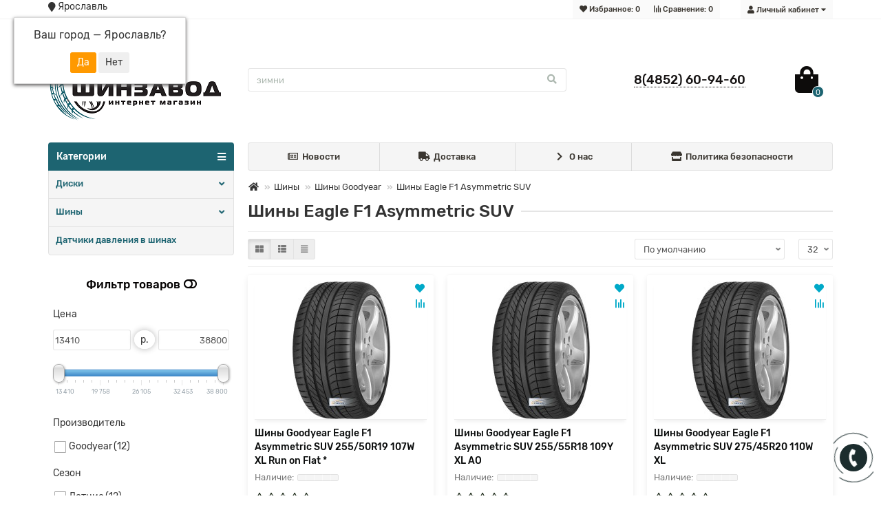

--- FILE ---
content_type: text/html; charset=utf-8
request_url: https://shinyy.ru/katalog-shin/goodyear/eagle-f1-asymmetric-suv/
body_size: 17600
content:
<!DOCTYPE html>
<html dir="ltr" lang="ru">
<head>
<title>Шины Eagle F1 Asymmetric SUV купить в Ярославле по цене от 10390 руб. в интернет-магазине Шинзавод</title>
<meta charset="UTF-8" />
<meta name="viewport" content="width=device-width, initial-scale=1" />
<meta http-equiv="X-UA-Compatible" content="IE=edge" />

<base href="https://shinyy.ru/" />

<meta name="description" content="⭐⭐⭐⭐⭐ Шины Eagle F1 Asymmetric SUV с гарантией от производителя и быстрой доставкой в Ярославле! Описание, характеристики и фото для удобного выбора. Купить недорого в интернет-магазине Шинзавод. Закажите товар на сайте. Вы можете купить в кредит или рассрочку." />
<meta property="og:title" content="Шины Eagle F1 Asymmetric SUV купить в Ярославле по цене от 10390 руб. в интернет-магазине Шинзавод" />
<meta property="og:type" content="website" />
<meta property="og:url" content="https://shinyy.ru/katalog-shin/goodyear/eagle-f1-asymmetric-suv/" />

<meta property="og:image" content="https://shinyy.ru/image/catalog/2.png" />

<meta property="og:site_name" content="Шинзавод Ярославль" />
<meta name="theme-color" content="#1d6471" />

<link href="https://shinyy.ru/katalog-shin/goodyear/eagle-f1-asymmetric-suv/" rel="canonical" />
<link href="https://shinyy.ru/image/catalog/favicon.png" rel="icon" />
    

<link href="catalog/view/theme/unishop2/fonts/rubik-regular.woff2" rel="preload" as="font" type="font/woff2" crossorigin>
<link href="catalog/view/theme/unishop2/fonts/rubik-medium.woff2" rel="preload" as="font" type="font/woff2" crossorigin>
<link href="catalog/view/theme/unishop2/fonts/fa-solid-900.woff2" rel="preload" as="font" type="font/woff2" crossorigin>
<link href="catalog/view/theme/unishop2/fonts/fa-regular-400.woff2" rel="preload" as="font" type="font/woff2" crossorigin>
<link href="catalog/view/theme/unishop2/fonts/fa-brands-400.woff2" rel="preload" as="font" type="font/woff2" crossorigin>
	<link href="catalog/view/theme/unishop2/stylesheet/bootstrap.min.css" rel="stylesheet" media="screen" />
	<link href="catalog/view/theme/unishop2/stylesheet/stylesheet.css?v=1.9.0.0" rel="stylesheet" media="screen" />
	<link href="catalog/view/theme/unishop2/stylesheet/font-awesome.min.css" rel="stylesheet" media="screen" />
	<link href="catalog/view/theme/unishop2/stylesheet/generated.0.css?v=1696855073211" rel="stylesheet" media="screen" />
	<link href="catalog/view/theme/unishop2/stylesheet/animate.css" rel="stylesheet" media="screen" />
	<link href="catalog/view/javascript/progroman/progroman.citymanager.css?v=8.3-0" rel="stylesheet" media="screen" />
	<link href="catalog/view/theme/default/stylesheet/filter_vier/other/ion.rangeslider.css" rel="stylesheet" media="screen" />
	<link href="catalog/view/theme/default/stylesheet/filter_vier/user_style/user_style.css" rel="stylesheet" media="screen" />
	<link href="catalog/view/theme/unishop2/stylesheet/subscribe.css" rel="stylesheet" media="screen" />
	<link href="catalog/view/theme/unishop2/stylesheet/blog.css" rel="stylesheet" media="screen" />
	<link href="catalog/view/theme/unishop2/stylesheet/generated-user-style.0.css" rel="stylesheet" media="screen" />
<script>var items_on_mobile = 2, module_on_mobile = 'grid', default_view = 'grid';</script>
	<script src="catalog/view/theme/unishop2/js/jquery-2.2.4.min.js"></script>
	<script src="catalog/view/theme/unishop2/js/bootstrap.min.js"></script>
	<script src="catalog/view/theme/unishop2/js/common.js"></script>
	<script src="catalog/view/theme/unishop2/js/owl.carousel.min.js"></script>
	<script src="catalog/view/theme/unishop2/js/menu-aim.min.js"></script>
	<script src="catalog/view/theme/unishop2/js/jquery.highlight.min.js"></script>
	<script src="catalog/view/javascript/progroman/jquery.progroman.autocomplete.js?v=8.3-0"></script>
	<script src="catalog/view/javascript/progroman/jquery.progroman.citymanager.js?v=8.3-0"></script>
	<script src="catalog/view/javascript/ui/ion.rangeslider.min.js"></script>
	<script src="catalog/view/theme/unishop2/js/typed.min.js"></script>
	<script src="catalog/view/theme/unishop2/js/addit-img.js"></script>
	<script src="catalog/view/theme/unishop2/js/user-request.js"></script>
	<script src="catalog/view/theme/unishop2/js/live-price.js"></script>
	<script src="catalog/view/theme/unishop2/js/fly-menu-cart.js"></script>
	<script src="catalog/view/theme/unishop2/js/quick-order.js"></script>
	<script src="catalog/view/theme/unishop2/js/showmore-ajaxpagination.js"></script>
	<script src="catalog/view/theme/unishop2/js/subscribe.js"></script>
	<!-- Yandex.Metrika counter -->
<script type="text/javascript" >
   (function(m,e,t,r,i,k,a){m[i]=m[i]||function(){(m[i].a=m[i].a||[]).push(arguments)};
   m[i].l=1*new Date();k=e.createElement(t),a=e.getElementsByTagName(t)[0],k.async=1,k.src=r,a.parentNode.insertBefore(k,a)})
   (window, document, "script", "https://mc.yandex.ru/metrika/tag.js", "ym");

   ym(88487445, "init", {
        clickmap:true,
        trackLinks:true,
        accurateTrackBounce:true,
        webvisor:true,
        ecommerce:"dataLayer"
   });
</script>
<noscript><div><img src="https://mc.yandex.ru/watch/88487445" style="position:absolute; left:-9999px;" alt="" /></div></noscript>
<!-- /Yandex.Metrika counter -->

<!-- Global site tag (gtag.js) - Google Analytics -->
<script async src="https://www.googletagmanager.com/gtag/js?id=G-1YT3029FM1"></script>
<script>
  window.dataLayer = window.dataLayer || [];
  function gtag(){dataLayer.push(arguments);}
  gtag('js', new Date());

  gtag('config', 'G-1YT3029FM1');
</script>


<!-- Top100 (Kraken) Counter -->
<script>
    (function (w, d, c) {
    (w[c] = w[c] || []).push(function() {
        var options = {
            project: 7611512,
        };
        try {
            w.top100Counter = new top100(options);
        } catch(e) { }
    });
    var n = d.getElementsByTagName("script")[0],
    s = d.createElement("script"),
    f = function () { n.parentNode.insertBefore(s, n); };
    s.type = "text/javascript";
    s.async = true;
    s.src =
    (d.location.protocol == "https:" ? "https:" : "http:") +
    "//st.top100.ru/top100/top100.js";

    if (w.opera == "[object Opera]") {
    d.addEventListener("DOMContentLoaded", f, false);
} else { f(); }
})(window, document, "_top100q");
</script>
<noscript>
  <img src="//counter.rambler.ru/top100.cnt?pid=7611512" alt="Топ-100" />
</noscript>
<!-- END Top100 (Kraken) Counter -->

<!-- Rating Mail.ru counter -->
<script type="text/javascript">
var _tmr = window._tmr || (window._tmr = []);
_tmr.push({id: "3247057", type: "pageView", start: (new Date()).getTime()});
(function (d, w, id) {
  if (d.getElementById(id)) return;
  var ts = d.createElement("script"); ts.type = "text/javascript"; ts.async = true; ts.id = id;
  ts.src = "https://top-fwz1.mail.ru/js/code.js";
  var f = function () {var s = d.getElementsByTagName("script")[0]; s.parentNode.insertBefore(ts, s);};
  if (w.opera == "[object Opera]") { d.addEventListener("DOMContentLoaded", f, false); } else { f(); }
})(document, window, "topmailru-code");
</script><noscript><div>
<img src="https://top-fwz1.mail.ru/counter?id=3247057;js=na" style="border:0;position:absolute;left:-9999px;" alt="Top.Mail.Ru" />
</div></noscript>
<!-- //Rating Mail.ru counter -->


<noscript><style>.uni-module__wrapper{opacity:1}</style></noscript>
</head>
<body >
	<header>
		<div id="top" class="top-menu">
			<div class="container">
				<div class="pull-right">
					<div id="account" class="btn-group">
						<button class="top-menu__btn dropdown-toggle" data-toggle="dropdown"><i class="fa fa-user"></i><span class="hidden-xs">Личный кабинет</span></button>
						<ul class="dropdown-menu dropdown-menu-right">
															<li><a  href="https://shinyy.ru/create-account/" >Регистрация</a></li>
								<li><a  href="https://shinyy.ru/login/">Авторизация</a></li>
													</ul>
					</div>
				</div>
				
				 
								
				<div class="top-menu__compare pull-right" data-products="">
					<div class="btn-group">
						<button class="top-menu__btn top-menu__compare-btn uni-href" data-href="https://shinyy.ru/compare-products/"><i class="top-menu__compare-icon fas fa-align-right"></i><span class="hidden-xs">Сравнение:</span><span class="top-menu__compare-total">0</span></button>
					</div>
				</div>
				<div class="top-menu__wishlist pull-right" data-products="">
					<div class="btn-group">
						<button class="top-menu__btn top-menu__wishlist-btn uni-href" data-href="https://shinyy.ru/wishlist/"><i class="fas fa-heart"></i><span class="hidden-xs">Избранное:</span><span class="top-menu__wishlist-total">0</span></button>
					</div>
				</div>
				
									<div class="pull-left">
					    
						<div class="top-links btn-group">
							<button class="top-menu__btn dropdown-toggle" data-toggle="dropdown"><i class="fa fa-info"></i></button>
							<ul class="top-links__ul dropdown-menu dropdown-menu-left">
																<li class="prmn-cmngr top-links__li"><div class="prmn-cmngr__content">
  <div class="prmn-cmngr__title">
    <span class="prmn-cmngr__title-text"></span>
    <a class="prmn-cmngr__city">
      <span class="glyphicon glyphicon-map-marker fa fa-map-marker"></span>
      <span class="prmn-cmngr__city-name">Ярославль</span>
    </a>
  </div>
  <div class="prmn-cmngr__confirm">
    Ваш город &mdash; <span class="prmn-cmngr__confirm-city">Ярославль</span>?
    <div class="prmn-cmngr__confirm-btns">
        <input class="prmn-cmngr__confirm-btn btn btn-primary" value="Да" type="button" data-value="yes"
               data-redirect="">
        <input class="prmn-cmngr__confirm-btn btn" value="Нет" type="button" data-value="no">
    </div>
</div>
</div></li>
							</ul>
						</div>
					</div>
							</div>
		</div>
		<div class="container">
			<div class="header-block row row-flex">
				<div class="header-block__item col-xs-5 col-sm-6 col-md-3 col-xxl-4">
					<div id="logo" class="header-logo">
																					<a href="https://shinyy.ru/"><img src="https://shinyy.ru/image/catalog/2.png" title="Шинзавод Ярославль" alt="Шинзавод Ярославль" class="img-responsive" /></a>
																		</div>
				</div>
				<div class="header-block__item col-xs-5 col-sm-4 col-md-3 col-xxl-4 col-md-push-5 col-xxl-push-10">
					<div class="header-phones">
						<span class="header-phones__main uni-href" data-href="tel:8(4852)60-94-60" >8(4852) 60-94-60</span>
																	</div>
				</div>
				<div class="header-block__item col-xs-2 col-sm-2 col-md-1 col-xxl-2 col-md-push-5 col-xxl-push-10" content="noindex, nofollow"><div id="cart" class="header-cart">
	<button data-toggle="dropdown" class="header-cart__btn dropdown-toggle">
		<i class="header-cart__icon fa fa-shopping-bag"></i>
		<span id="cart-total" class="header-cart__total-items">0</span>
	</button>
	<div class="header-cart__dropdown dropdown-menu pull-right">
					<div class="header-cart__empty">Ваша корзина пуста!</div>
			</div>
</div></div>
				<div id="search" class="header-block__item col-xs-12 col-sm-6 col-md-5 col-lg-5 col-xxl-10 col-md-pull-4 col-xxl-pull-6 hidden-sm ">
					<div class="header-search">
	<div class="header-search__form">
				<input type="text" name="search" value="" placeholder="Поиск" aria-label="Search" class="header-search__input form-control" />
		<button type="button" class="header-search__btn search-btn"><i class="fa fa-search"></i></button>
	</div>
	<div class="live-search" style="display:none"><ul class="live-search__ul"><li class="loading"></li></ul></div>
</div>
				</div>
			</div>
		</div>
		<div id="main-menu" class="container">
			<div class="row">
							<div class="col-xs-12 col-sm-6 col-md-3 col-lg-3 col-xxl-4">
		<nav id="menu" class="menu  menu1">
			<div class="menu__header" data-toggle="collapse" data-target=".main-menu__collapse">Категории<i class="fa fa-bars"></i></div>
			<ul class="menu__collapse collapse main-menu__collapse">
									<li class="menu__level-1-li has-children ">
						<a class="menu__level-1-a chevron " href="https://shinyy.ru/katalog-diskov/">
														Диски
						</a>
													<span class="menu__pm menu__level-1-pm visible-xs visible-sm"><i class="fa fa-plus"></i><i class="fa fa-minus"></i></span>
							<div class="menu__level-2 column-1">
																	<ul class="menu__level-2-ul col-md-12">
										<li class="menu__level-2-li">
											
																					
											<a class="menu__level-2-a  " href="https://shinyy.ru/katalog-diskov/diski-kovanie/">Диски кованые</a>
																					</li>
									</ul>
																	<ul class="menu__level-2-ul col-md-12">
										<li class="menu__level-2-li">
											
																					
											<a class="menu__level-2-a  " href="https://shinyy.ru/katalog-diskov/diski-legkovie/">Диски легковые</a>
																					</li>
									</ul>
																	<ul class="menu__level-2-ul col-md-12">
										<li class="menu__level-2-li">
											
																					
											<a class="menu__level-2-a  " href="https://shinyy.ru/katalog-diskov/diski-gruzovie/">Диски грузовые</a>
																					</li>
									</ul>
																	<ul class="menu__level-2-ul col-md-12">
										<li class="menu__level-2-li">
											
																					
											<a class="menu__level-2-a  " href="https://shinyy.ru/katalog-diskov/diski-litie/">Диски литые</a>
																					</li>
									</ul>
																	<ul class="menu__level-2-ul col-md-12">
										<li class="menu__level-2-li">
											
																					
											<a class="menu__level-2-a  " href="https://shinyy.ru/katalog-diskov/diski-shtampovanie/">Диски штампованые</a>
																					</li>
									</ul>
															</div>
											</li>
																									<li class="menu__level-1-li has-children ">
						<a class="menu__level-1-a chevron " href="https://shinyy.ru/katalog-shin/">
														Шины
						</a>
													<span class="menu__pm menu__level-1-pm visible-xs visible-sm"><i class="fa fa-plus"></i><i class="fa fa-minus"></i></span>
							<div class="menu__level-2 column-1">
																	<ul class="menu__level-2-ul col-md-12">
										<li class="menu__level-2-li">
											
																					
											<a class="menu__level-2-a  " href="https://shinyy.ru/katalog-shin/shini-letnie/">Шины летние</a>
																					</li>
									</ul>
																	<ul class="menu__level-2-ul col-md-12">
										<li class="menu__level-2-li">
											
																					
											<a class="menu__level-2-a uppercase " href="https://shinyy.ru/katalog-shin/shini-zimnie/">Шины зимние</a>
																							<span class="menu__pm menu__level-2-pm visible-xs visible-sm"><i class="fa fa-plus"></i><i class="fa fa-minus"></i></span>
												<div class="menu__level-3">
													<ul class="menu__level-3-ul">
																													<li class="menu__level-3-li">
																<a class="menu__level-3-a " href="https://shinyy.ru/katalog-shin/shini-zimnie/zimnie-shipovannie-shini/">Зимние шипованные шины</a>
															</li>
																													<li class="menu__level-3-li">
																<a class="menu__level-3-a " href="https://shinyy.ru/katalog-shin/shini-zimnie/zimnie-neshipovannie-shini/">Зимние нешипованные шины</a>
															</li>
																																									</ul>
												</div>
																					</li>
									</ul>
																	<ul class="menu__level-2-ul col-md-12">
										<li class="menu__level-2-li">
											
																					
											<a class="menu__level-2-a  " href="https://shinyy.ru/katalog-shin/shini-vsesezonnie/">Шины всесезонные</a>
																					</li>
									</ul>
																	<ul class="menu__level-2-ul col-md-12">
										<li class="menu__level-2-li">
											
																					
											<a class="menu__level-2-a  " href="https://shinyy.ru/katalog-shin/shini-legkovie/">Шины легковые</a>
																					</li>
									</ul>
																	<ul class="menu__level-2-ul col-md-12">
										<li class="menu__level-2-li">
											
																					
											<a class="menu__level-2-a  " href="https://shinyy.ru/katalog-shin/shini-gruzovie/">Шины грузовые</a>
																					</li>
									</ul>
																	<ul class="menu__level-2-ul col-md-12">
										<li class="menu__level-2-li">
											
																					
											<a class="menu__level-2-a  " href="https://shinyy.ru/katalog-shin/shini-legkogruzovie/">Шины легкогрузовые (коммерческий транспорт)</a>
																					</li>
									</ul>
																	<ul class="menu__level-2-ul col-md-12">
										<li class="menu__level-2-li">
											
																					
											<a class="menu__level-2-a  " href="https://shinyy.ru/katalog-shin/selhoz-shini/">Сельхоз шины</a>
																					</li>
									</ul>
																	<ul class="menu__level-2-ul col-md-12">
										<li class="menu__level-2-li">
											
																					
											<a class="menu__level-2-a  " href="https://shinyy.ru/katalog-shin/shini-industrialnie/">Шины индустриальные</a>
																					</li>
									</ul>
															</div>
											</li>
																									<li class="menu__level-1-li  ">
						<a class="menu__level-1-a  " href="https://shinyy.ru/datchiki-davleniya-v-shinah/">
														Датчики давления в шинах
						</a>
											</li>
																							</ul>
		</nav>
	</div>
					<script>
		var style = '<style>';
			style += '@media (min-width:992px) {';
			style += '#column-left {margin-top:98px}';
			style += 'header .menu1 {border-radius:4px 4px 0 0}'; 
			style += 'header .menu1 .menu__collapse {display:block !important}}</style>';
		$('head').append(style);
		</script>
				<div class="col-xs-12 col-md-9 col-lg-9 col-xxl-16 hidden-xs hidden-sm">
							<nav id="menu2" class="menu menu2 menu-right">
				<ul class="menu__collapse">
									<li class="menu__level-1-li ">
						<a class="menu__level-1-a  " href="news">
															<span class="menu__level-1-icon"><i class="far fa-newspaper fa-fw"></i></span>
														Новости
						</a>
											</li>
									<li class="menu__level-1-li ">
						<a class="menu__level-1-a  " href="delivery">
															<span class="menu__level-1-icon"><i class="fa fa-truck fa-fw"></i></span>
														Доставка
						</a>
											</li>
									<li class="menu__level-1-li ">
						<a class="menu__level-1-a  " href="about_us">
															<span class="menu__level-1-icon"><i class="fa fa-chevron-right fa-fw"></i></span>
														О нас
						</a>
											</li>
									<li class="menu__level-1-li ">
						<a class="menu__level-1-a  " href="privacy">
															<span class="menu__level-1-icon"><i class="fas fa-store fa-fw"></i></span>
														Политика безопасности
						</a>
											</li>
								</ul>
				</nav>
					</div>
		<script>uniMenuUpd('.menu2 .menu__collapse');</script>

				<div id="search2" class="col-sm-6 col-md-5 visible-sm"></div>
				<script>$('#search .header-search').clone().appendTo('#search2');</script>
			</div>
		</div>
	</header>
	<main><div id="mobil_mini"><i class="fa fa-filter"></i><i class="fa fa-close"></i></div>
<div class="container">
	<ul class="breadcrumb mobile col-md-offset-3 col-lg-offset-3 col-xxl-offset-4">
									<li><a href="https://shinyy.ru/"><i class="fa fa-home"></i></a></li>
												<li><a href="https://shinyy.ru/katalog-shin/">Шины</a></li>
												<li><a href="https://shinyy.ru/katalog-shin/goodyear/">Шины Goodyear</a></li>
												<li>Шины Eagle F1 Asymmetric SUV</li>						</ul>
	<div class="row">
			<aside id="column-left" class="col-sm-4 col-md-3 col-lg-3 col-xxl-4 hidden-xs ">
					<!-- if_hiden -->
                    
                <div id="block_filter_vier">
<!--/**
 * 3037-FilterVier_SEO_v.3.0.58+ filter_vier; 0 sec: 0.0079848766326904
 **/-->
  <div id="name_filter"><div id="head_filter" class="blok">Фильтр товаров<span class="arrow_n_f"><span class="strel_fa_mob"><i class="fa fa-toggle-off" aria-hidden="true"></i></span></span></div></div>
  <div id="ajx_bloc_filter"></div>
        <div id="filter_vier">
                                                                                                                                                                                                     <div class="block_fv prs">
                <div class="block_param">
                                    <div class="blok title_filter "><span class="title_p_f">Цена</span> </div>
                                    <div class="onli_param blok slid ">
                						<div class="slider_attrib">
                            <div class="block_sl input_blok">
                                <table class="width_100_pr input_slider">
                                    <tr>
                                        <td><input name="prs[min]" id="left_count" class="form-control" type="text" value=""/></td>
                                        <td class="symbol_sld"><span>р.</span></td>
                                        <td><input name="prs[max]" id="right_count" class="form-control" type="text" value=""/></td>
                                    </tr>
                                </table>
                            </div>
                            <div class="block_sl shkala">
                                <input class="attrb_sl" type="text" id="price_slider" value="" />
								<input type="hidden" name="prs[1]" value="" /><span class="slidez "></span>
                            </div>
                            <div class="block_sl height_prim">
                                <table class="width_100_pr">
                                    <tr>
                                        <td id="cler_prs">
																				</td>
                                                                            </tr>
                                </table>
                            </div>
                        </div>
                        <script>
                            $(document).ready(function() {
                                var $cler_sl = $('#cler_prs')
                                                                        ,razdelit = '-'
                                    ,c_price = ''
                                    ,get_main_bloc = 'prs[1]'
                                    ,flag_es_sl = false
                                    ,$rangeSld = $("#price_slider")
                                    ,$from = $("#left_count")
                                    ,$to = $("#right_count")
                                    ,clear_slider = false
                                    ,range_sld
                                                                            ,min = 13410
                                                                            ,max = 38800
                                                                            ,from = 13410
                                                                            ,to = 38800
                                                                        ,disable = false
                                    ,input_values_separator = razdelit
                                    ,step = '1'
                                    ,symbol = 'р.'
                                    ,grid = true;

                                $from.attr('value', from);
                                $to.attr('value', to);
                                var updateValues = function () {
                                    if(isNaN(from)) {
                                        from = min;
                                    }
                                    if(isNaN(to)) {
                                        to = max;
                                    }
                                    $from.prop("value", from);
                                    $to.prop("value", to);
                                };

                                $rangeSld.ionRangeSlider({
                                    type: 'double'
                                    ,hide_min_max: true
                                    ,hide_from_to: true
                                    //,hide_from_to: false
                                    ,input_values_separator: input_values_separator
                                    ,keyboard: true
                                    ,force_edges: true
                                    ,disable: disable
                                    ,from: from
                                    ,to: to
                                    ,min: min
                                    ,max: max
                                    ,step: step
                                    ,grid: grid
                                    //,grid_num: 5
                                    //,grid_snap: true
                                    //,prefix: symbol
                                    //,postfix: symbol
                                    //,values: values
                                    //,prettify_enabled: false
                                                                        ,onStart: function() {
                                        var temp_param = corectPrice('-', '');
                                        $rangeSld.next('input').attr('value', temp_param);
                                    }
                                    ,onFinish: function() {
                                        var temp_param = corectPrice('-', '');
                                        getDataPoles($rangeSld, $cler_sl, temp_param, get_main_bloc, clear_slider);
                                    }
                                    ,onUpdate: function() {
                                        var temp_param = corectPrice('-', '');
                                        getDataPoles($rangeSld, $cler_sl, temp_param, get_main_bloc, clear_slider);
                                    }
                                                                        ,onChange: function (data) {
                                        from = data.from;
                                        to = data.to;
                                        updateValues();
                                    }
                                });
                                
                                                                $cler_sl.on('click', 'a', function(e) {
                                    e.preventDefault();
                                    var slider = $rangeSld.data("ionRangeSlider");
                                    slider.reset();
                                    $from.val(slider.old_from);
                                    $to.val(slider.old_to);
                                    $cler_sl.empty();
                                    $rangeSld.next('input').attr('value', '').next('.slidez').removeClass('actionis');
                                    actionGet();
                                });
                                
                                range_sld = $rangeSld.data("ionRangeSlider");
                                var updateRange = function () {
                                    range_sld.update({
                                        from: from,
                                        to: to
                                    });
                                };
                                $from.on("change", function () {
                                    from = +$(this).prop("value");
                                    if (from < min) {
                                        from = min;
                                    }
                                    if (from > to) {
                                        from = to;
                                    }
                                    updateValues();
                                    updateRange();
                                });
                                $to.on("change", function () {
                                    to = +$(this).prop("value");
                                    if (to > max) {
                                        to = max;
                                    }
                                    if (to < from) {
                                        to = from;
                                    }
                                    updateValues();
                                    updateRange();
                                });

                                function corectPrice(razdelit, c_price) {
                                    var curs_tax = 1;
                                    var decimal_tec = 0;
                                    var correct_curs = 0;
                                    if(decimal_tec == 0) {
                                        if(curs_tax != 1) {
                                            decimal_tec = 2;
                                        }
                                        if(curs_tax < 1) {
                                            correct_curs = 0.0499;
                                        }
                                    }
                                    var shz = /\./g;
                                    var val_attrbs = $rangeSld.val();
                                    var all_min_max_prs = '';
                                    var arr_atrb = val_attrbs.split('-');
                                    if((arr_atrb[0] !== undefined) && (arr_atrb[1] !== undefined)) {
                                        var pr_min = arr_atrb[0];
                                        var pr_max = arr_atrb[1];
                                        if(pr_min === pr_max) {
                                            all_min_max_prs = ((pr_min / curs_tax - correct_curs).toFixed(decimal_tec));
                                        }
                                        else {
                                            var pr_min_tax = ((pr_min / curs_tax - correct_curs).toFixed(decimal_tec));
                                            var pr_max_tax = ((pr_max / curs_tax + correct_curs).toFixed(decimal_tec));
                                            all_min_max_prs = pr_min_tax + razdelit + pr_max_tax;
                                        }
                                        if(c_price) {
                                            all_min_max_prs = all_min_max_prs.replace(shz, c_price);
                                        }
                                    }
                                    return all_min_max_prs;
                                }
                                                            });
                        </script>
                                </div>
            </div>
        </div>
                                                                                                                                                                                                                                     <div class="block_fv attrb">
                                                                                                                                                                        						                                                                                                                                                                                                                                                                                                                                                    
                                                                    <div class="block_param">
						<div id="attrb_85" class="blok title_filter "><span class="title_p_f">Производитель </span> </div>
						                                                                                                <div class="onli_param blok    link_fv">
                                                                        							                                                        																																					                                                                                                                                                                                                                                                                                            																																												                        <div class=" row_blok">
                            <label><input type="hidden" name="attrb[85]" value="16" /><a rel="nofollow" href="https://shinyy.ru/katalog-shin/goodyear/eagle-f1-asymmetric-suv/?attrb[85]=16" class="checkb"><span class="text_param">Goodyear<span class="count_prod count_2"> (12)</span></span></a></label>
                        </div>
											                                                                                                        </div>
                </div>
                                                                                                                                                            						                                                                                                                                                                                                                                                                                                                                                    
                                                                    <div class="block_param">
						<div id="attrb_62" class="blok title_filter "><span class="title_p_f">Сезон</span> </div>
						                                                                                                <div class="onli_param blok    link_fv">
                                                                        							                                                        																																					                                                                                                                                                                                                                                                                                            																																												                        <div class=" row_blok">
                            <label><input type="hidden" name="attrb[62]" value="2" /><a rel="nofollow" href="https://shinyy.ru/katalog-shin/goodyear/eagle-f1-asymmetric-suv/?attrb[62]=2" class="checkb"><span class="text_param">Летние<span class="count_prod count_2"> (12)</span></span></a></label>
                        </div>
											                                                                                                        </div>
                </div>
                                        						<div class="blok head_group group_attrb">Размеры шин</div>
                                                                                                                                        						                                                                                                                                                                                                                                                                                                                                                                                                                                                                                                                            
                                                                    <div class="block_param">
						<div id="attrb_91" class="blok title_filter "><span class="title_p_f">полный (195/65 R15)</span> </div>
						                                                                                                <div class="onli_param blok    select_fv">
                                    <select class="form-control">
                            <option disabled="disabled" selected="selected" style="display:none;">- - -</option>
                                                                                                                                                                                                                                                                                                                                                                                                                                                                                                                                                                                <option  value="https://shinyy.ru/katalog-shin/goodyear/eagle-f1-asymmetric-suv/?attrb[91]=157" nam_val="attrb[91]_157">245/45 R20 (1)</option>
                                                                                                                                                                                                                                                                                                                                                                                                                                                                                                                                                                                            <option  value="https://shinyy.ru/katalog-shin/goodyear/eagle-f1-asymmetric-suv/?attrb[91]=4" nam_val="attrb[91]_4">255/50 R19 (1)</option>
                                                                                                                                                                                                                                                                                                                                                                                                                                                                                                                                                                                            <option  value="https://shinyy.ru/katalog-shin/goodyear/eagle-f1-asymmetric-suv/?attrb[91]=146" nam_val="attrb[91]_146">255/55 R18 (2)</option>
                                                                                                                                                                                                                                                                                                                                                                                                                                                                                                                                                                                            <option  value="https://shinyy.ru/katalog-shin/goodyear/eagle-f1-asymmetric-suv/?attrb[91]=257" nam_val="attrb[91]_257">255/55 R20 (1)</option>
                                                                                                                                                                                                                                                                                                                                                                                                                                                                                                                                                                                            <option  value="https://shinyy.ru/katalog-shin/goodyear/eagle-f1-asymmetric-suv/?attrb[91]=165" nam_val="attrb[91]_165">255/60 R18 (1)</option>
                                                                                                                                                                                                                                                                                                                                                                                                                                                                                                                                                                                            <option  value="https://shinyy.ru/katalog-shin/goodyear/eagle-f1-asymmetric-suv/?attrb[91]=155" nam_val="attrb[91]_155">265/50 R19 (1)</option>
                                                                                                                                                                                                                                                                                                                                                                                                                                                                                                                                                                                            <option  value="https://shinyy.ru/katalog-shin/goodyear/eagle-f1-asymmetric-suv/?attrb[91]=70" nam_val="attrb[91]_70">275/40 R20 (1)</option>
                                                                                                                                                                                                                                                                                                                                                                                                                                                                                                                                                                                            <option  value="https://shinyy.ru/katalog-shin/goodyear/eagle-f1-asymmetric-suv/?attrb[91]=195" nam_val="attrb[91]_195">275/45 R20 (1)</option>
                                                                                                                                                                                                                                                                                                                                                                                                                                                                                                                                                                                            <option  value="https://shinyy.ru/katalog-shin/goodyear/eagle-f1-asymmetric-suv/?attrb[91]=3" nam_val="attrb[91]_3">275/45 R21 (1)</option>
                                                                                                                                                                                                                                                                                                                                                                                                                                                                                                                                                                                            <option  value="https://shinyy.ru/katalog-shin/goodyear/eagle-f1-asymmetric-suv/?attrb[91]=87" nam_val="attrb[91]_87">285/45 R19 (1)</option>
                                                                                                                                                                                                                                                                                                                                                                                                                                                                                                                                                                                            <option  value="https://shinyy.ru/katalog-shin/goodyear/eagle-f1-asymmetric-suv/?attrb[91]=212" nam_val="attrb[91]_212">295/40 R22 (1)</option>
                                                                                                                        </select>
                                                <input type="hidden" name="attrb[]" value="" /><span class="selectz "></span>
                                                                                </div>
                </div>
                                                                                                            						                                                                                                                                                                                                                                                                                                                                                    
                                                                    <div class="block_param">
						<div id="attrb_67" class="blok title_filter "><span class="title_p_f">Диаметр</span> </div>
						                                                                                                <div class="onli_param blok    link_fv">
                                                                        							                                                        																																					                                                                                                                                                                                                                                                                                            																																												                        <div class=" row_blok">
                            <label><input type="hidden" name="attrb[67]" value="4" /><a rel="nofollow" href="https://shinyy.ru/katalog-shin/goodyear/eagle-f1-asymmetric-suv/?attrb[67]=4" class="checkb"><span class="text_param">18<span class="count_prod count_2"> (3)</span></span></a></label>
                        </div>
											                                                                                                							                                                        																																					                                                                                                                                                                                                                                                                                            																																												                        <div class=" row_blok">
                            <label><input type="hidden" name="attrb[67]" value="2" /><a rel="nofollow" href="https://shinyy.ru/katalog-shin/goodyear/eagle-f1-asymmetric-suv/?attrb[67]=2" class="checkb"><span class="text_param">19<span class="count_prod count_2"> (3)</span></span></a></label>
                        </div>
											                                                                                                							                                                        																																					                                                                                                                                                                                                                                                                                            																																												                        <div class=" row_blok">
                            <label><input type="hidden" name="attrb[67]" value="6" /><a rel="nofollow" href="https://shinyy.ru/katalog-shin/goodyear/eagle-f1-asymmetric-suv/?attrb[67]=6" class="checkb"><span class="text_param">20<span class="count_prod count_2"> (4)</span></span></a></label>
                        </div>
											                                                                                                							                                                        																																					                                                                                                                                                                                                                                                                                            																																												                        <div class=" row_blok">
                            <label><input type="hidden" name="attrb[67]" value="12" /><a rel="nofollow" href="https://shinyy.ru/katalog-shin/goodyear/eagle-f1-asymmetric-suv/?attrb[67]=12" class="checkb"><span class="text_param">21<span class="count_prod count_1"> (1)</span></span></a></label>
                        </div>
											                                                                                                							                                                        																																					                                                                                                                                                                                                                                                                                                                                                                                                                                    <div class="displ"><noindex><span class="unfoldi">Показать больше<span class="strel_hid_fa"><i class="fa fa-caret-right" aria-hidden="true"></i></span></span></noindex></div>
					<div class="skrit hidis">
                            																																												                        <div class=" row_blok">
                            <label><input type="hidden" name="attrb[67]" value="13" /><a rel="nofollow" href="https://shinyy.ru/katalog-shin/goodyear/eagle-f1-asymmetric-suv/?attrb[67]=13" class="checkb"><span class="text_param">22<span class="count_prod count_1"> (1)</span></span></a></label>
                        </div>
																</div>
					                                                                                                        </div>
                </div>
                                                                                                            						                                                                                                                                                                                                                                                                                                                                                    
                                                                    <div class="block_param">
						<div id="attrb_69" class="blok title_filter "><span class="title_p_f">Ширина</span> </div>
						                                                                                                <div class="onli_param blok    link_fv">
                                                                        							                                                        																																					                                                                                                                                                                                                                                                                                            																																												                        <div class=" row_blok">
                            <label><input type="hidden" name="attrb[69]" value="5" /><a rel="nofollow" href="https://shinyy.ru/katalog-shin/goodyear/eagle-f1-asymmetric-suv/?attrb[69]=5" class="checkb"><span class="text_param">245<span class="count_prod count_1"> (1)</span></span></a></label>
                        </div>
											                                                                                                							                                                        																																					                                                                                                                                                                                                                                                                                            																																												                        <div class=" row_blok">
                            <label><input type="hidden" name="attrb[69]" value="7" /><a rel="nofollow" href="https://shinyy.ru/katalog-shin/goodyear/eagle-f1-asymmetric-suv/?attrb[69]=7" class="checkb"><span class="text_param">255<span class="count_prod count_2"> (5)</span></span></a></label>
                        </div>
											                                                                                                							                                                        																																					                                                                                                                                                                                                                                                                                            																																												                        <div class=" row_blok">
                            <label><input type="hidden" name="attrb[69]" value="1" /><a rel="nofollow" href="https://shinyy.ru/katalog-shin/goodyear/eagle-f1-asymmetric-suv/?attrb[69]=1" class="checkb"><span class="text_param">265<span class="count_prod count_1"> (1)</span></span></a></label>
                        </div>
											                                                                                                							                                                        																																					                                                                                                                                                                                                                                                                                            																																												                        <div class=" row_blok">
                            <label><input type="hidden" name="attrb[69]" value="6" /><a rel="nofollow" href="https://shinyy.ru/katalog-shin/goodyear/eagle-f1-asymmetric-suv/?attrb[69]=6" class="checkb"><span class="text_param">275<span class="count_prod count_2"> (3)</span></span></a></label>
                        </div>
											                                                                                                							                                                        																																					                                                                                                                                                                                                                                                                                                                                                                                                                                    <div class="displ"><noindex><span class="unfoldi">Показать больше<span class="strel_hid_fa"><i class="fa fa-caret-right" aria-hidden="true"></i></span></span></noindex></div>
					<div class="skrit hidis">
                            																																												                        <div class=" row_blok">
                            <label><input type="hidden" name="attrb[69]" value="9" /><a rel="nofollow" href="https://shinyy.ru/katalog-shin/goodyear/eagle-f1-asymmetric-suv/?attrb[69]=9" class="checkb"><span class="text_param">285<span class="count_prod count_1"> (1)</span></span></a></label>
                        </div>
											                                                                                                							                                                        																																					                                                                                                                                                                                                                                                                                            																																												                        <div class=" row_blok">
                            <label><input type="hidden" name="attrb[69]" value="23" /><a rel="nofollow" href="https://shinyy.ru/katalog-shin/goodyear/eagle-f1-asymmetric-suv/?attrb[69]=23" class="checkb"><span class="text_param">295<span class="count_prod count_1"> (1)</span></span></a></label>
                        </div>
																</div>
					                                                                                                        </div>
                </div>
                                                                                                            						                                                                                                                                                                                                                                                                                                                                                    
                                                                    <div class="block_param">
						<div id="attrb_68" class="blok title_filter "><span class="title_p_f">Высота</span> </div>
						                                                                                                <div class="onli_param blok    link_fv">
                                                                        							                                                        																																					                                                                                                                                                                                                                                                                                            																																												                        <div class=" row_blok">
                            <label><input type="hidden" name="attrb[68]" value="10" /><a rel="nofollow" href="https://shinyy.ru/katalog-shin/goodyear/eagle-f1-asymmetric-suv/?attrb[68]=10" class="checkb"><span class="text_param">40<span class="count_prod count_2"> (2)</span></span></a></label>
                        </div>
											                                                                                                							                                                        																																					                                                                                                                                                                                                                                                                                            																																												                        <div class=" row_blok">
                            <label><input type="hidden" name="attrb[68]" value="2" /><a rel="nofollow" href="https://shinyy.ru/katalog-shin/goodyear/eagle-f1-asymmetric-suv/?attrb[68]=2" class="checkb"><span class="text_param">45<span class="count_prod count_2"> (4)</span></span></a></label>
                        </div>
											                                                                                                							                                                        																																					                                                                                                                                                                                                                                                                                            																																												                        <div class=" row_blok">
                            <label><input type="hidden" name="attrb[68]" value="11" /><a rel="nofollow" href="https://shinyy.ru/katalog-shin/goodyear/eagle-f1-asymmetric-suv/?attrb[68]=11" class="checkb"><span class="text_param">50<span class="count_prod count_2"> (2)</span></span></a></label>
                        </div>
											                                                                                                							                                                        																																					                                                                                                                                                                                                                                                                                            																																												                        <div class=" row_blok">
                            <label><input type="hidden" name="attrb[68]" value="5" /><a rel="nofollow" href="https://shinyy.ru/katalog-shin/goodyear/eagle-f1-asymmetric-suv/?attrb[68]=5" class="checkb"><span class="text_param">55<span class="count_prod count_2"> (3)</span></span></a></label>
                        </div>
											                                                                                                							                                                        																																					                                                                                                                                                                                                                                                                                                                                                                                                                                    <div class="displ"><noindex><span class="unfoldi">Показать больше<span class="strel_hid_fa"><i class="fa fa-caret-right" aria-hidden="true"></i></span></span></noindex></div>
					<div class="skrit hidis">
                            																																												                        <div class=" row_blok">
                            <label><input type="hidden" name="attrb[68]" value="6" /><a rel="nofollow" href="https://shinyy.ru/katalog-shin/goodyear/eagle-f1-asymmetric-suv/?attrb[68]=6" class="checkb"><span class="text_param">60<span class="count_prod count_1"> (1)</span></span></a></label>
                        </div>
																</div>
					                                                                                                        </div>
                </div>
                                        						<div class="blok head_group group_attrb">Параметры шин</div>
                                                                                                                                        						                                                                                                                                                                                                                                                                                                                                                    
                                                                    <div class="block_param">
						<div id="attrb_58" class="blok title_filter "><span class="title_p_f">Защита от прокола</span> </div>
						                                                                                                <div class="onli_param blok    link_fv">
                                                                        							                                                        																																					                                                                                                                                                                                                                                                                                            																																												                        <div class=" row_blok">
                            <label><input type="hidden" name="attrb[58]" value="1" /><a rel="nofollow" href="https://shinyy.ru/katalog-shin/goodyear/eagle-f1-asymmetric-suv/?attrb[58]=1" class="checkb"><span class="text_param">Run On Flat<span class="count_prod count_2"> (5)</span></span></a></label>
                        </div>
											                                                                                                        </div>
                </div>
                                                                                                            						                                                                                                                                                                                                                                                                                                                                                    
                                                                    <div class="block_param">
						<div id="attrb_43" class="blok title_filter "><span class="title_p_f">Назначение</span> </div>
						                                                                                                <div class="onli_param blok    link_fv">
                                                                        							                                                        																																					                                                                                                                                                                                                                                                                                            																																												                        <div class=" row_blok">
                            <label><input type="hidden" name="attrb[43]" value="2" /><a rel="nofollow" href="https://shinyy.ru/katalog-shin/goodyear/eagle-f1-asymmetric-suv/?attrb[43]=2" class="checkb"><span class="text_param">Внедорожная<span class="count_prod count_2"> (11)</span></span></a></label>
                        </div>
											                                                                                                							                                                        																																					                                                                                                                                                                                                                                                                                            																																												                        <div class=" row_blok">
                            <label><input type="hidden" name="attrb[43]" value="1" /><a rel="nofollow" href="https://shinyy.ru/katalog-shin/goodyear/eagle-f1-asymmetric-suv/?attrb[43]=1" class="checkb"><span class="text_param">Легковая<span class="count_prod count_1"> (1)</span></span></a></label>
                        </div>
											                                                                                                        </div>
                </div>
                                                                                                            						                                                                                                                                                                                                                                                                                                                                                    
                                                                    <div class="block_param">
						<div id="attrb_63" class="blok title_filter "><span class="title_p_f">Шипы</span> </div>
						                                                                                                <div class="onli_param blok    link_fv">
                                                                        							                                                        																																					                                                                                                                                                                                                                                                                                            																																												                        <div class=" row_blok">
                            <label><input type="hidden" name="attrb[63]" value="1" /><a rel="nofollow" href="https://shinyy.ru/katalog-shin/goodyear/eagle-f1-asymmetric-suv/?attrb[63]=1" class="checkb"><span class="text_param">Нет<span class="count_prod count_2"> (12)</span></span></a></label>
                        </div>
											                                                                                                        </div>
                </div>
                    			</div>
                                                                                               		<!-- div class="clears"></div -->
		        <div id="bloc_primenit"><div class="bloc_aj_all"><span class="aj_blc aj_bloc_txt"></span><span class="aj_blc ajx_total_prod">12</span><span id="primenit_js"><span class="aj_blc aj_bloc_btn">Показать</span></span><span id="clear_vibor" class="aj_blc aj_blc_del"><i class="fa fa-trash-o"></i></span></div></div>
          </div><!-- / filter_vier -->
<script>
    function corrUrl(url) {
        var shza = /&amp;/g;
        return url.replace(shza, '&');
    }
    function otpravUrl(url_adr) {
        location.assign(url_adr);
    }
    function corrShortLink(url, callback) {
        $.ajax({type: 'POST', url: 'index.php?route=extension/module/filter_vier/corr_url', data: ({'url_search': url}), success: function(data){callback(data);}});
    }
    function yesMobil() {
        var oj = {};
        var f_v_w = $("#filter_vier").width();
        var of_left = $("#filter_vier").offset().left;
        var margin_2 = (of_left * 2);
        var of_f_v_w = (f_v_w + of_left);
        var all_width = $(document.body).width();
        //all_width = (all_width - margin_2);
        oj["f_v_w"] = f_v_w;
        oj["of_f_v_w"] = of_f_v_w;
        oj["all_width"] = (all_width - margin_2);
        oj["flag_mobil"] = false;
        if((f_v_w + f_v_w/2) > all_width) {
            oj["flag_mobil"] = true;
        }
        return oj;
    }
    function getMinMax(elem, separ, flag_seo) {
        var val_attrbs = $("#"+elem).val();
        var arr_atrb = val_attrbs.split(separ);
        if((arr_atrb[0] !== undefined) && (arr_atrb[1] !== undefined)) {
            if(arr_atrb[0] === arr_atrb[1]) {
                val_attrbs = arr_atrb[0];
            }
            else if(flag_seo) {
                val_attrbs = arr_atrb[0]+'-'+arr_atrb[1];
            }
        }
        return val_attrbs;
    }
    $('.displ').on('click', function() {
        var bloc_text = $(this).closest('.onli_param');
        var bloc_text_null = bloc_text.find('.skrit');
        var bloc_displ = bloc_text.find('.unfoldi');
                    bloc_text_null.slideToggle(300);
                if(bloc_displ.text() == 'Показать больше') {
            bloc_displ.html('Скрыть<span class="strel_hid_fa"><i class="fa fa-caret-down" aria-hidden="true"></i></span>');
        }
        else {
            bloc_displ.html('Показать больше<span class="strel_hid_fa"><i class="fa fa-caret-right" aria-hidden="true"></i></span>');
        }
    });
    $('.title_filter.curs_point').on('click', function() {
        var bloc_text = $(this);
                    bloc_text.next('.onli_param').slideToggle(300);
        		bloc_text.find('.fa').toggleClass(" ");
    });

    $(document).ready(function() {
        $('#name_filter').on('click', function() {
            var blok_fv = $('#filter_vier');
                            blok_fv.slideToggle(300);
            			$('#name_filter .fa').toggleClass("fa fa-toggle-off fa fa-toggle-on");
        });
        //scroll
                //end scroll
        /*fix_mobil_mini*/
        $('#mobil_mini').on('click', function() {
			if($(this).hasClass('open_fv')) {$(this).removeClass('open_fv');} else {$(this).addClass('open_fv');}
            if($('#column-left, #column-right').hasClass('hidden-xs')) {$('#column-left, #column-right').removeClass('hidden-xs');}
			$('#column-left, #column-right').toggle();
		});
        /*end fix_mobil_mini*/
    });
</script>
<script>
	
    var legend_clears = 'Сбросить';
    var versi_put = 'extension/module/filter_vier/';

    function getDataPoles(rangeSld, cler_sl, temp_param, nam, flag_es_sl) {
        rangeSld.next('input').attr('value', temp_param).next('.slidez').addClass('actionis');
        if(flag_es_sl) {
            cler_sl.html('<span class="text_clears"><a class="clear_slider">'+legend_clears+'</a></span>');
        }
        onliParamGet(cler_sl, nam, true);
    }
    function blocFilter(flag) {
        var $abf = $('#ajx_bloc_filter');
        if(flag) {
            $abf.css({"z-index":"10","width":"100%","height":"100%","position":"absolute","background":"rgba(0, 0, 0, 0.1)"});
        }
        else {
            $abf.attr('style', '');
        }
    }
    function ajs_filter(param, dtype, file, coord_y, coord_x) {
        $.ajax({
            type: 'GET'
            ,url: 'index.php?route='+versi_put+file
            //,async: true
            ,dataType: dtype
            //,cache: false
            ,data: param
            ,beforeSend: function(){
                blocFilter(true);
            }
            ,success: function(data) {
                if(file == 'ajax_filter') {
                    if(data) {
                        var temp_action_get = $('#action_get').html();
                        var $bfv = $('#block_filter_vier');
                        $bfv.html(data);
                        $('#filter_vier').css({"display":"block"});
                        if(temp_action_get == undefined) {
                          $('#action_get').remove();
                        }
                        else {
                            $('#action_get').html(temp_action_get);
                        }
						                        if(coord_y) {
                            $('#bloc_primenit').css({"display":"inline-block","position":"absolute"}).offset(coord_y);
                            if(coord_x) {
                                $('#bloc_primenit').css(coord_x);
                            }
                        }
						                    }
                }
                else if(file == 'ajax_url') {
                    if(data.result) {
                        otpravUrl(corrUrl(data.result));
                    }
                }
            }
            ,complete: function(){
                blocFilter(false);
            }
        });
    }

    function getParamFilt(router, bloc, clear_filter) {
        var obj_param = {};
        if(clear_filter) {
            router = true;
        }
        else {
            $("#block_filter_vier .actionis").prev("input").each(function () {
                var nam = this.name;
                var v = this.value;
                if(bloc) {
                    if(nam == bloc) {
                        obj_param['-'+nam] = v;
                    }
                }
                if(nam in obj_param) {
                    obj_param[nam] = obj_param[nam] + '-' + v;
                }
                else {
                    obj_param[nam] = v;
                }
    	    });
        }
        if(router) {
                            obj_param['_route'] = 'product/category';
                            obj_param['_path'] = '2157';
                    }
        return obj_param;
    }
    $(".onli_param.img_fv").on('click', "a:not(.curs_def)", function(e) {
        e.preventDefault();
        var $param = $(this);
        $param.toggleClass("actionis");
        var nam = $param.prev().attr('name');
        onliParamGet($param, nam, false);
    });
    $(".onli_param.link_fv").on('click', "a:not(.curs_def):not(.clear_slider)", function(e) {
        e.preventDefault();
        var $param = $(this);
        $param.toggleClass("checka actionis").toggleClass("checkb");
        var nam = $param.prev().attr('name');
        onliParamGet($param, nam, false);
    });
    $(".onli_param.radio_fv").on('click', "a:not(.curs_def):not(.clear_slider)", function(e) {
        e.preventDefault();
        var $param = $(this);
        $param.closest(".onli_param").find("a.actionis").removeClass("checka actionis").addClass("checkb");
        $param.toggleClass("checka actionis").toggleClass("checkb");
        var nam = $param.prev().attr('name');
        onliParamGet($param, nam, false);
    });
    $(document).ready(function(){
        $(".select_fv select").change(function() {
            var $dat_sel = $(this);
            var get_value = $dat_sel.children(":selected").attr("nam_val");
            var arr_data = get_value.split('_');
            if(arr_data.length == 2) {
                var name = arr_data[0];
                var value = arr_data[1];
                $dat_sel.next('input').attr('name', name).attr('value', value).next('.selectz').addClass('actionis');
                var nam = $dat_sel.next('input').attr('name');
                onliParamGet($dat_sel, nam, false);
            }
        });
    })
    $("#primenit_js").on('click', function() {
        primenit_js();
    });
    $('#clear_vibor').on('click', function() {
        actionGet();
    });
    function primenit_js() {
        var total_tovar = 12;
        if(total_tovar) {
            var obj_param = {};
            obj_param = getParamFilt(true, '', false);
            ajs_filter(obj_param, 'json', 'ajax_url', '', '');
        }
    }
    function onliParamGet(elem, nam, flag_sl) {
        var of_top = elem.offset().top;
        //,"left":0
        var oj_top = {"top":of_top};
        var oj_l_r = positBottom(flag_sl);
        var param = getParamFilt(true, nam, false);
        ajs_filter(param, 'html', 'ajax_filter', oj_top, oj_l_r);
    }
    function actionGet() {
        var url_start = clearGet();
        if(url_start) {
            otpravUrl(url_start);
        }
        else {
            var param = getParamFilt(true, '', true);
            ajs_filter(param, 'html', 'ajax_filter', '', '');
        }
    }

    function positBottom(flag_sl) {
        var oj = yesMobil();
        var f_v_w = oj["f_v_w"];
		        var of_f_v_w = oj["of_f_v_w"];
        var all_width = oj["all_width"];
        var flag_mobil = oj["flag_mobil"];
        var posit = "left";
        var correct = 12;
        var corr_mob = 3;
        var val_posit = (f_v_w+correct);
        var oj_l_r = {};
        if(flag_mobil) {
            posit = "left";
            val_posit = correct;
        }
        else if((of_f_v_w - all_width) > 1) {
            posit = "right";
        }
        val_posit = val_posit;
        if(flag_mobil) {
            if(flag_sl) {
                oj_l_r["margin-top"] = "-140px";
            }
            else {
                oj_l_r["margin-top"] = "-"+(val_posit*corr_mob)+"px";
            }
            oj_l_r["margin-left"] = (f_v_w / corr_mob);
        }
        else {
            oj_l_r[posit] = val_posit+"px";
        }
        return oj_l_r;
    }
    function clearGet() {
        var url_start = corrUrl('https://shinyy.ru/katalog-shin/goodyear/eagle-f1-asymmetric-suv/');
        var url_real = window.location.href;
        if(url_real != url_start) {
            return url_start;
        }
        else {
            return false;
        }
    }
</script>
 </div>
<!-- / if_hiden -->

			</aside>

									<div id="content" class="col-sm-8 col-md-9 col-lg-9 col-xxl-16">
			
			<div class="heading-h1"><h1>Шины Eagle F1 Asymmetric SUV</h1></div>
							<div class="category-page category-info">
										<div class="description"><h2>Модель Eagle F1 Asymmetric SUV</h2><div class="info-wrap"><h3>Характеристики модели:</h3><table class="data-table"><tr><td class="property-name">Сезонность: </td><td>Летняя</td></tr></table><h3>Описание модели:</h3><p>Летняя модель шин Goodyear Eagle F1 Asymmetric SUV для современных внедорожников и кроссоверов обеспечивающая высокий уровень производительности на любом типе дорожного покрытия. Шина создавалась с условием ее использования на современных полноприводных автомобилях с высоким центром тяжести и современными системами безопасности.<br><br>Благодаря использованию уникальной технологии активного сцепления Active Cornergrip покрышка Goodyear Eagle F1 Asymmetric SUV обладает превосходными сцепными характеристиками на высоких скоростях. Новое строение каркаса шины с использованием частиц арамидного волокна, способствует дополнительной жесткости при маневрировании на высоких скоростях, сохраняя эффективную площадь пятна контакта.<br><br><b>Особенности протектора</b><br><br><img src="/image/catalog/descriptions/models/goodyear/Eagle_F1_Asymmetric_SUV/gy_eaglef1asymsuv_1.jpg" align="left" class="pic_left">Асимметричное строение рисунка протектора с закрытыми блоками внешней части обеспечивают сокращение уровня внешнего шума.<br><br>Открытая конструкция блоков, расположенных на внутренней части протектора, эффективно отводят воду из пятна контакта предотвращая аквапланирование на мокрой дороге.<br clear="all"><br><b>Goodyear Active Cornergrip Technology</b><br><br>Технология активного сцепления Active Cornergrip объединила в себе новый дизайн протектора и уникальный двойной состав резиновой смеси. Благодаря технологии Active Cornergripшина Eagle F1 Asymmetric SUV обладает равномерным распределением давления в пятне контакта, задействуя максимально возможную полезную площадь протектора.<br><br></p></div><span> Интернет-магазин Шинзавод быстро доставит выбранный вами товар по городу Ярославлю.</span></div>				</div>
													<div class="compare-block  hidden">
					<a href="https://shinyy.ru/compare-products/" id="compare-total" class="compare-block__link" target="_blank"><i class="compare-block__icon fas fa-align-right"></i>Сравнение товаров (0)</a>
				</div>
				<hr />
				<div class="sorts-block">
					<div class="sorts-block__item hidden-xs">
						<div class="btn-group">
							<button type="button" id="grid-view" class="sorts-block__btn btn btn-default" title="Сетка"><i class="fa fa-th-large"></i></button>							<button type="button" id="list-view" class="sorts-block__btn btn btn-default" title="Список"><i class="fa fa-th-list"></i></button>							<button type="button" id="compact-view" class="sorts-block__btn btn btn-default hidden-sm" title="Компактный"><i class="fa fa-align-justify"></i></button>						</div>
					</div>
					<div class="sorts-block__item">
						<select id="input-sort" class="sorts-block__select form-control" onchange="location = this.value;">
																								<option value="https://shinyy.ru/katalog-shin/goodyear/eagle-f1-asymmetric-suv/?sort=p.sort_order&order=ASC" selected="selected">По умолчанию</option>
																																<option value="https://shinyy.ru/katalog-shin/goodyear/eagle-f1-asymmetric-suv/?sort=pd.name&order=ASC">Название (А - Я)</option>
																																<option value="https://shinyy.ru/katalog-shin/goodyear/eagle-f1-asymmetric-suv/?sort=pd.name&order=DESC">Название (Я - А)</option>
																																<option value="https://shinyy.ru/katalog-shin/goodyear/eagle-f1-asymmetric-suv/?sort=p.price&order=ASC">Цена (низкая &gt; высокая)</option>
																																<option value="https://shinyy.ru/katalog-shin/goodyear/eagle-f1-asymmetric-suv/?sort=p.price&order=DESC">Цена (высокая &gt; низкая)</option>
																																<option value="https://shinyy.ru/katalog-shin/goodyear/eagle-f1-asymmetric-suv/?sort=rating&order=DESC">Рейтинг (начиная с высокого)</option>
																																<option value="https://shinyy.ru/katalog-shin/goodyear/eagle-f1-asymmetric-suv/?sort=rating&order=ASC">Рейтинг (начиная с низкого)</option>
																																<option value="https://shinyy.ru/katalog-shin/goodyear/eagle-f1-asymmetric-suv/?sort=p.model&order=ASC">Код Товара (А - Я)</option>
																																<option value="https://shinyy.ru/katalog-shin/goodyear/eagle-f1-asymmetric-suv/?sort=p.model&order=DESC">Код Товара (Я - А)</option>
																					</select>
						<select id="input-limit" class="sorts-block__select sorts-block__limit form-control" onchange="location = this.value;">
																								<option value="https://shinyy.ru/katalog-shin/goodyear/eagle-f1-asymmetric-suv/?limit=32" selected="selected">32</option>
																																<option value="https://shinyy.ru/katalog-shin/goodyear/eagle-f1-asymmetric-suv/?limit=48">48</option>
																																<option value="https://shinyy.ru/katalog-shin/goodyear/eagle-f1-asymmetric-suv/?limit=96">96</option>
																					</select>
					</div>
				</div>
				<hr />
				<div class="products-block row">
																											<div class="product-layout product-grid grid-view col-sm-6 col-md-4 col-lg-4 col-xxl-5">
							<div class="product-thumb uni-item">
								<div class="product-thumb__image" >
										
									<a href="https://shinyy.ru/katalog-shin/goodyear-eagle-f1-asymmetric-suv-255-50r19-107w-xl-run-on-flat/" title="Шины Goodyear Eagle F1 Asymmetric SUV 255/50R19 107W XL Run on Flat *">
										<img src="https://shinyy.ru/image/cache/catalog/img4/pictures/tyres/Goodyear/Eagle_F1_Asymmetric_SUV/800/0-220x200.jpg"   alt="Шины Goodyear Eagle F1 Asymmetric SUV 255/50R19 107W XL Run on Flat *" class="img-responsive" width="220" height="200" />
									</a>
								</div>
								<div class="product-thumb__caption">
									<a class="product-thumb__name" href="https://shinyy.ru/katalog-shin/goodyear-eagle-f1-asymmetric-suv-255-50r19-107w-xl-run-on-flat/">Шины Goodyear Eagle F1 Asymmetric SUV 255/50R19 107W XL Run on Flat *</a>
																											<div class="product-thumb__option option">
	</div>										<div class="qty-indicator" data-text="Наличие:">
					<div class="qty-indicator__bar" data-toggle="tooltip" title="Закончился">
				<div class="qty-indicator__percent percent-0" style="width:0.5%"></div>
			</div>
			</div>
																			<div class="product-thumb__rating rating">
																							<i class="far fa-star"></i>
																							<i class="far fa-star"></i>
																							<i class="far fa-star"></i>
																							<i class="far fa-star"></i>
																							<i class="far fa-star"></i>
											 
																					</div>
																															<div class="product-thumb__price price" data-price="20970" data-special="0" data-discount="">
							20970р.
					</div>
											<div class="product-thumb__cart cart qty-0 ">
																				<button type="button" class="product-thumb__add-to-cart add_to_cart btn qty-0 " title="Закончился" data-pid="6986" onclick="cart.add(6986, this)" content="noindex, nofollow"><i class="fa fa-minus-circle"></i><span class="hidden-sm hidden-md"><!--noindex-->Закончился<!--/noindex--></span></button>
										<button type="button" class="product-thumb__quick-order quick-order btn hidden" data-toggle="tooltip" title="Быстрый заказ" onclick="quick_order('6986');" content="noindex, nofollow"><i class="fa fa-rocket"></i><span class="hidden-xs hidden-sm"><!--noindex-->Быстрый заказ<!--/noindex--></span></button>
										<button type="button" class="product-thumb__wishlist wishlist " title="В закладки" onclick="wishlist.add('6986');"><i class="fa fa-heart"></i></button>
										<button type="button" class="product-thumb__compare compare " title="В сравнение" onclick="compare.add('6986');"><i class="fas fa-align-right"></i></button>
									</div>
								</div>
							</div>
						</div>
											<div class="product-layout product-grid grid-view col-sm-6 col-md-4 col-lg-4 col-xxl-5">
							<div class="product-thumb uni-item">
								<div class="product-thumb__image" >
										
									<a href="https://shinyy.ru/katalog-shin/goodyear-eagle-f1-asymmetric-suv-255-55r18-109y-xl-ao/" title="Шины Goodyear Eagle F1 Asymmetric SUV 255/55R18 109Y XL AO">
										<img src="https://shinyy.ru/image/cache/catalog/img4/pictures/tyres/Goodyear/Eagle_F1_Asymmetric_SUV/800/0-220x200.jpg"   alt="Шины Goodyear Eagle F1 Asymmetric SUV 255/55R18 109Y XL AO" class="img-responsive" width="220" height="200" />
									</a>
								</div>
								<div class="product-thumb__caption">
									<a class="product-thumb__name" href="https://shinyy.ru/katalog-shin/goodyear-eagle-f1-asymmetric-suv-255-55r18-109y-xl-ao/">Шины Goodyear Eagle F1 Asymmetric SUV 255/55R18 109Y XL AO</a>
																											<div class="product-thumb__option option">
	</div>										<div class="qty-indicator" data-text="Наличие:">
					<div class="qty-indicator__bar" data-toggle="tooltip" title="Закончился">
				<div class="qty-indicator__percent percent-0" style="width:0.5%"></div>
			</div>
			</div>
																			<div class="product-thumb__rating rating">
																							<i class="far fa-star"></i>
																							<i class="far fa-star"></i>
																							<i class="far fa-star"></i>
																							<i class="far fa-star"></i>
																							<i class="far fa-star"></i>
											 
																					</div>
																															<div class="product-thumb__price price" data-price="13410" data-special="0" data-discount="">
							13410р.
					</div>
											<div class="product-thumb__cart cart qty-0 ">
																				<button type="button" class="product-thumb__add-to-cart add_to_cart btn qty-0 " title="Закончился" data-pid="6923" onclick="cart.add(6923, this)" content="noindex, nofollow"><i class="fa fa-minus-circle"></i><span class="hidden-sm hidden-md"><!--noindex-->Закончился<!--/noindex--></span></button>
										<button type="button" class="product-thumb__quick-order quick-order btn hidden" data-toggle="tooltip" title="Быстрый заказ" onclick="quick_order('6923');" content="noindex, nofollow"><i class="fa fa-rocket"></i><span class="hidden-xs hidden-sm"><!--noindex-->Быстрый заказ<!--/noindex--></span></button>
										<button type="button" class="product-thumb__wishlist wishlist " title="В закладки" onclick="wishlist.add('6923');"><i class="fa fa-heart"></i></button>
										<button type="button" class="product-thumb__compare compare " title="В сравнение" onclick="compare.add('6923');"><i class="fas fa-align-right"></i></button>
									</div>
								</div>
							</div>
						</div>
											<div class="product-layout product-grid grid-view col-sm-6 col-md-4 col-lg-4 col-xxl-5">
							<div class="product-thumb uni-item">
								<div class="product-thumb__image" >
										
									<a href="https://shinyy.ru/katalog-shin/goodyear-eagle-f1-asymmetric-suv-275-45r20-110w-xl/" title="Шины Goodyear Eagle F1 Asymmetric SUV 275/45R20 110W XL">
										<img src="https://shinyy.ru/image/cache/catalog/img4/pictures/tyres/Goodyear/Eagle_F1_Asymmetric_SUV/800/0-220x200.jpg"   alt="Шины Goodyear Eagle F1 Asymmetric SUV 275/45R20 110W XL" class="img-responsive" width="220" height="200" />
									</a>
								</div>
								<div class="product-thumb__caption">
									<a class="product-thumb__name" href="https://shinyy.ru/katalog-shin/goodyear-eagle-f1-asymmetric-suv-275-45r20-110w-xl/">Шины Goodyear Eagle F1 Asymmetric SUV 275/45R20 110W XL</a>
																											<div class="product-thumb__option option">
	</div>										<div class="qty-indicator" data-text="Наличие:">
					<div class="qty-indicator__bar" data-toggle="tooltip" title="Закончился">
				<div class="qty-indicator__percent percent-0" style="width:0.5%"></div>
			</div>
			</div>
																			<div class="product-thumb__rating rating">
																							<i class="far fa-star"></i>
																							<i class="far fa-star"></i>
																							<i class="far fa-star"></i>
																							<i class="far fa-star"></i>
																							<i class="far fa-star"></i>
											 
																					</div>
																															<div class="product-thumb__price price" data-price="26570" data-special="0" data-discount="">
							26570р.
					</div>
											<div class="product-thumb__cart cart qty-0 ">
																				<button type="button" class="product-thumb__add-to-cart add_to_cart btn qty-0 " title="Закончился" data-pid="6778" onclick="cart.add(6778, this)" content="noindex, nofollow"><i class="fa fa-minus-circle"></i><span class="hidden-sm hidden-md"><!--noindex-->Закончился<!--/noindex--></span></button>
										<button type="button" class="product-thumb__quick-order quick-order btn hidden" data-toggle="tooltip" title="Быстрый заказ" onclick="quick_order('6778');" content="noindex, nofollow"><i class="fa fa-rocket"></i><span class="hidden-xs hidden-sm"><!--noindex-->Быстрый заказ<!--/noindex--></span></button>
										<button type="button" class="product-thumb__wishlist wishlist " title="В закладки" onclick="wishlist.add('6778');"><i class="fa fa-heart"></i></button>
										<button type="button" class="product-thumb__compare compare " title="В сравнение" onclick="compare.add('6778');"><i class="fas fa-align-right"></i></button>
									</div>
								</div>
							</div>
						</div>
											<div class="product-layout product-grid grid-view col-sm-6 col-md-4 col-lg-4 col-xxl-5">
							<div class="product-thumb uni-item">
								<div class="product-thumb__image" >
										
									<a href="https://shinyy.ru/katalog-shin/goodyear-eagle-f1-asymmetric-suv-295-40r22-112w-xl-mo1/" title="Шины Goodyear Eagle F1 Asymmetric SUV 295/40R22 112W XL MO1">
										<img src="https://shinyy.ru/image/cache/catalog/img4/pictures/tyres/Goodyear/Eagle_F1_Asymmetric_SUV/800/0-220x200.jpg"   alt="Шины Goodyear Eagle F1 Asymmetric SUV 295/40R22 112W XL MO1" class="img-responsive" width="220" height="200" />
									</a>
								</div>
								<div class="product-thumb__caption">
									<a class="product-thumb__name" href="https://shinyy.ru/katalog-shin/goodyear-eagle-f1-asymmetric-suv-295-40r22-112w-xl-mo1/">Шины Goodyear Eagle F1 Asymmetric SUV 295/40R22 112W XL MO1</a>
																											<div class="product-thumb__option option">
	</div>										<div class="qty-indicator" data-text="Наличие:">
					<div class="qty-indicator__bar" data-toggle="tooltip" title="Закончился">
				<div class="qty-indicator__percent percent-0" style="width:0.5%"></div>
			</div>
			</div>
																			<div class="product-thumb__rating rating">
																							<i class="far fa-star"></i>
																							<i class="far fa-star"></i>
																							<i class="far fa-star"></i>
																							<i class="far fa-star"></i>
																							<i class="far fa-star"></i>
											 
																					</div>
																															<div class="product-thumb__price price" data-price="30620" data-special="0" data-discount="">
							30620р.
					</div>
											<div class="product-thumb__cart cart qty-0 ">
																				<button type="button" class="product-thumb__add-to-cart add_to_cart btn qty-0 " title="Закончился" data-pid="6768" onclick="cart.add(6768, this)" content="noindex, nofollow"><i class="fa fa-minus-circle"></i><span class="hidden-sm hidden-md"><!--noindex-->Закончился<!--/noindex--></span></button>
										<button type="button" class="product-thumb__quick-order quick-order btn hidden" data-toggle="tooltip" title="Быстрый заказ" onclick="quick_order('6768');" content="noindex, nofollow"><i class="fa fa-rocket"></i><span class="hidden-xs hidden-sm"><!--noindex-->Быстрый заказ<!--/noindex--></span></button>
										<button type="button" class="product-thumb__wishlist wishlist " title="В закладки" onclick="wishlist.add('6768');"><i class="fa fa-heart"></i></button>
										<button type="button" class="product-thumb__compare compare " title="В сравнение" onclick="compare.add('6768');"><i class="fas fa-align-right"></i></button>
									</div>
								</div>
							</div>
						</div>
											<div class="product-layout product-grid grid-view col-sm-6 col-md-4 col-lg-4 col-xxl-5">
							<div class="product-thumb uni-item">
								<div class="product-thumb__image" >
										
									<a href="https://shinyy.ru/katalog-shin/goodyear-eagle-f1-asymmetric-suv-265-50r19-110y-xl-ao/" title="Шины Goodyear Eagle F1 Asymmetric SUV 265/50R19 110Y XL AO">
										<img src="https://shinyy.ru/image/cache/catalog/img4/pictures/tyres/Goodyear/Eagle_F1_Asymmetric_SUV/800/0-220x200.jpg"   alt="Шины Goodyear Eagle F1 Asymmetric SUV 265/50R19 110Y XL AO" class="img-responsive" width="220" height="200" />
									</a>
								</div>
								<div class="product-thumb__caption">
									<a class="product-thumb__name" href="https://shinyy.ru/katalog-shin/goodyear-eagle-f1-asymmetric-suv-265-50r19-110y-xl-ao/">Шины Goodyear Eagle F1 Asymmetric SUV 265/50R19 110Y XL AO</a>
																											<div class="product-thumb__option option">
	</div>										<div class="qty-indicator" data-text="Наличие:">
					<div class="qty-indicator__bar" data-toggle="tooltip" title="Закончился">
				<div class="qty-indicator__percent percent-0" style="width:0.5%"></div>
			</div>
			</div>
																			<div class="product-thumb__rating rating">
																							<i class="far fa-star"></i>
																							<i class="far fa-star"></i>
																							<i class="far fa-star"></i>
																							<i class="far fa-star"></i>
																							<i class="far fa-star"></i>
											 
																					</div>
																															<div class="product-thumb__price price" data-price="17641.5" data-special="0" data-discount="">
							17642р.
					</div>
											<div class="product-thumb__cart cart qty-0 ">
																				<button type="button" class="product-thumb__add-to-cart add_to_cart btn qty-0 " title="Закончился" data-pid="6737" onclick="cart.add(6737, this)" content="noindex, nofollow"><i class="fa fa-minus-circle"></i><span class="hidden-sm hidden-md"><!--noindex-->Закончился<!--/noindex--></span></button>
										<button type="button" class="product-thumb__quick-order quick-order btn hidden" data-toggle="tooltip" title="Быстрый заказ" onclick="quick_order('6737');" content="noindex, nofollow"><i class="fa fa-rocket"></i><span class="hidden-xs hidden-sm"><!--noindex-->Быстрый заказ<!--/noindex--></span></button>
										<button type="button" class="product-thumb__wishlist wishlist " title="В закладки" onclick="wishlist.add('6737');"><i class="fa fa-heart"></i></button>
										<button type="button" class="product-thumb__compare compare " title="В сравнение" onclick="compare.add('6737');"><i class="fas fa-align-right"></i></button>
									</div>
								</div>
							</div>
						</div>
											<div class="product-layout product-grid grid-view col-sm-6 col-md-4 col-lg-4 col-xxl-5">
							<div class="product-thumb uni-item">
								<div class="product-thumb__image" >
										
									<a href="https://shinyy.ru/katalog-shin/goodyear-eagle-f1-asymmetric-suv-275-40r20-106w-xl-run-on-flat/" title="Шины Goodyear Eagle F1 Asymmetric SUV 275/40R20 106W XL Run on Flat *">
										<img src="https://shinyy.ru/image/cache/catalog/img4/pictures/tyres/Goodyear/Eagle_F1_Asymmetric_SUV/800/0-220x200.jpg"  loading="lazy" alt="Шины Goodyear Eagle F1 Asymmetric SUV 275/40R20 106W XL Run on Flat *" class="img-responsive" width="220" height="200" />
									</a>
								</div>
								<div class="product-thumb__caption">
									<a class="product-thumb__name" href="https://shinyy.ru/katalog-shin/goodyear-eagle-f1-asymmetric-suv-275-40r20-106w-xl-run-on-flat/">Шины Goodyear Eagle F1 Asymmetric SUV 275/40R20 106W XL Run on Flat *</a>
																											<div class="product-thumb__option option">
	</div>										<div class="qty-indicator" data-text="Наличие:">
					<div class="qty-indicator__bar" data-toggle="tooltip" title="Закончился">
				<div class="qty-indicator__percent percent-0" style="width:0.5%"></div>
			</div>
			</div>
																			<div class="product-thumb__rating rating">
																							<i class="far fa-star"></i>
																							<i class="far fa-star"></i>
																							<i class="far fa-star"></i>
																							<i class="far fa-star"></i>
																							<i class="far fa-star"></i>
											 
																					</div>
																															<div class="product-thumb__price price" data-price="33260" data-special="0" data-discount="">
							33260р.
					</div>
											<div class="product-thumb__cart cart qty-0 ">
																				<button type="button" class="product-thumb__add-to-cart add_to_cart btn qty-0 " title="Закончился" data-pid="6703" onclick="cart.add(6703, this)" content="noindex, nofollow"><i class="fa fa-minus-circle"></i><span class="hidden-sm hidden-md"><!--noindex-->Закончился<!--/noindex--></span></button>
										<button type="button" class="product-thumb__quick-order quick-order btn hidden" data-toggle="tooltip" title="Быстрый заказ" onclick="quick_order('6703');" content="noindex, nofollow"><i class="fa fa-rocket"></i><span class="hidden-xs hidden-sm"><!--noindex-->Быстрый заказ<!--/noindex--></span></button>
										<button type="button" class="product-thumb__wishlist wishlist " title="В закладки" onclick="wishlist.add('6703');"><i class="fa fa-heart"></i></button>
										<button type="button" class="product-thumb__compare compare " title="В сравнение" onclick="compare.add('6703');"><i class="fas fa-align-right"></i></button>
									</div>
								</div>
							</div>
						</div>
											<div class="product-layout product-grid grid-view col-sm-6 col-md-4 col-lg-4 col-xxl-5">
							<div class="product-thumb uni-item">
								<div class="product-thumb__image" >
										
									<a href="https://shinyy.ru/katalog-shin/goodyear-eagle-f1-asymmetric-suv-245-45r20-103w-xl-run-on-flat/" title="Шины Goodyear Eagle F1 Asymmetric SUV 245/45R20 103W XL Run on Flat *">
										<img src="https://shinyy.ru/image/cache/catalog/img4/pictures/tyres/Goodyear/Eagle_F1_Asymmetric_SUV/800/0-220x200.jpg"  loading="lazy" alt="Шины Goodyear Eagle F1 Asymmetric SUV 245/45R20 103W XL Run on Flat *" class="img-responsive" width="220" height="200" />
									</a>
								</div>
								<div class="product-thumb__caption">
									<a class="product-thumb__name" href="https://shinyy.ru/katalog-shin/goodyear-eagle-f1-asymmetric-suv-245-45r20-103w-xl-run-on-flat/">Шины Goodyear Eagle F1 Asymmetric SUV 245/45R20 103W XL Run on Flat *</a>
																											<div class="product-thumb__option option">
	</div>										<div class="qty-indicator" data-text="Наличие:">
					<div class="qty-indicator__bar" data-toggle="tooltip" title="Закончился">
				<div class="qty-indicator__percent percent-0" style="width:0.5%"></div>
			</div>
			</div>
																			<div class="product-thumb__rating rating">
																							<i class="far fa-star"></i>
																							<i class="far fa-star"></i>
																							<i class="far fa-star"></i>
																							<i class="far fa-star"></i>
																							<i class="far fa-star"></i>
											 
																					</div>
																															<div class="product-thumb__price price" data-price="37610" data-special="0" data-discount="">
							37610р.
					</div>
											<div class="product-thumb__cart cart qty-0 ">
																				<button type="button" class="product-thumb__add-to-cart add_to_cart btn qty-0 " title="Закончился" data-pid="6702" onclick="cart.add(6702, this)" content="noindex, nofollow"><i class="fa fa-minus-circle"></i><span class="hidden-sm hidden-md"><!--noindex-->Закончился<!--/noindex--></span></button>
										<button type="button" class="product-thumb__quick-order quick-order btn hidden" data-toggle="tooltip" title="Быстрый заказ" onclick="quick_order('6702');" content="noindex, nofollow"><i class="fa fa-rocket"></i><span class="hidden-xs hidden-sm"><!--noindex-->Быстрый заказ<!--/noindex--></span></button>
										<button type="button" class="product-thumb__wishlist wishlist " title="В закладки" onclick="wishlist.add('6702');"><i class="fa fa-heart"></i></button>
										<button type="button" class="product-thumb__compare compare " title="В сравнение" onclick="compare.add('6702');"><i class="fas fa-align-right"></i></button>
									</div>
								</div>
							</div>
						</div>
											<div class="product-layout product-grid grid-view col-sm-6 col-md-4 col-lg-4 col-xxl-5">
							<div class="product-thumb uni-item">
								<div class="product-thumb__image" >
										
									<a href="https://shinyy.ru/katalog-shin/goodyear-eagle-f1-asymmetric-suv-255-60r18-112w-xl-j-lr/" title="Шины Goodyear Eagle F1 Asymmetric SUV 255/60R18 112W XL J, LR">
										<img src="https://shinyy.ru/image/cache/catalog/img4/pictures/tyres/Goodyear/Eagle_F1_Asymmetric_SUV/800/0-220x200.jpg"  loading="lazy" alt="Шины Goodyear Eagle F1 Asymmetric SUV 255/60R18 112W XL J, LR" class="img-responsive" width="220" height="200" />
									</a>
								</div>
								<div class="product-thumb__caption">
									<a class="product-thumb__name" href="https://shinyy.ru/katalog-shin/goodyear-eagle-f1-asymmetric-suv-255-60r18-112w-xl-j-lr/">Шины Goodyear Eagle F1 Asymmetric SUV 255/60R18 112W XL J, LR</a>
																											<div class="product-thumb__option option">
	</div>										<div class="qty-indicator" data-text="Наличие:">
					<div class="qty-indicator__bar" data-toggle="tooltip" title="Закончился">
				<div class="qty-indicator__percent percent-0" style="width:0.5%"></div>
			</div>
			</div>
																			<div class="product-thumb__rating rating">
																							<i class="far fa-star"></i>
																							<i class="far fa-star"></i>
																							<i class="far fa-star"></i>
																							<i class="far fa-star"></i>
																							<i class="far fa-star"></i>
											 
																					</div>
																															<div class="product-thumb__price price" data-price="15460" data-special="0" data-discount="">
							15460р.
					</div>
											<div class="product-thumb__cart cart qty-0 ">
																				<button type="button" class="product-thumb__add-to-cart add_to_cart btn qty-0 " title="Закончился" data-pid="6693" onclick="cart.add(6693, this)" content="noindex, nofollow"><i class="fa fa-minus-circle"></i><span class="hidden-sm hidden-md"><!--noindex-->Закончился<!--/noindex--></span></button>
										<button type="button" class="product-thumb__quick-order quick-order btn hidden" data-toggle="tooltip" title="Быстрый заказ" onclick="quick_order('6693');" content="noindex, nofollow"><i class="fa fa-rocket"></i><span class="hidden-xs hidden-sm"><!--noindex-->Быстрый заказ<!--/noindex--></span></button>
										<button type="button" class="product-thumb__wishlist wishlist " title="В закладки" onclick="wishlist.add('6693');"><i class="fa fa-heart"></i></button>
										<button type="button" class="product-thumb__compare compare " title="В сравнение" onclick="compare.add('6693');"><i class="fas fa-align-right"></i></button>
									</div>
								</div>
							</div>
						</div>
											<div class="product-layout product-grid grid-view col-sm-6 col-md-4 col-lg-4 col-xxl-5">
							<div class="product-thumb uni-item">
								<div class="product-thumb__image" >
										
									<a href="https://shinyy.ru/katalog-shin/goodyear-eagle-f1-asymmetric-suv-255-55r18-109v-xl-run-on-flat/" title="Шины Goodyear Eagle F1 Asymmetric SUV 255/55R18 109V XL Run on Flat *">
										<img src="https://shinyy.ru/image/cache/catalog/img4/pictures/tyres/Goodyear/Eagle_F1_Asymmetric_SUV/800/0-220x200.jpg"  loading="lazy" alt="Шины Goodyear Eagle F1 Asymmetric SUV 255/55R18 109V XL Run on Flat *" class="img-responsive" width="220" height="200" />
									</a>
								</div>
								<div class="product-thumb__caption">
									<a class="product-thumb__name" href="https://shinyy.ru/katalog-shin/goodyear-eagle-f1-asymmetric-suv-255-55r18-109v-xl-run-on-flat/">Шины Goodyear Eagle F1 Asymmetric SUV 255/55R18 109V XL Run on Flat *</a>
																											<div class="product-thumb__option option">
	</div>										<div class="qty-indicator" data-text="Наличие:">
					<div class="qty-indicator__bar" data-toggle="tooltip" title="Закончился">
				<div class="qty-indicator__percent percent-0" style="width:0.5%"></div>
			</div>
			</div>
																			<div class="product-thumb__rating rating">
																							<i class="far fa-star"></i>
																							<i class="far fa-star"></i>
																							<i class="far fa-star"></i>
																							<i class="far fa-star"></i>
																							<i class="far fa-star"></i>
											 
																					</div>
																															<div class="product-thumb__price price" data-price="19280" data-special="0" data-discount="">
							19280р.
					</div>
											<div class="product-thumb__cart cart qty-0 ">
																				<button type="button" class="product-thumb__add-to-cart add_to_cart btn qty-0 " title="Закончился" data-pid="6645" onclick="cart.add(6645, this)" content="noindex, nofollow"><i class="fa fa-minus-circle"></i><span class="hidden-sm hidden-md"><!--noindex-->Закончился<!--/noindex--></span></button>
										<button type="button" class="product-thumb__quick-order quick-order btn hidden" data-toggle="tooltip" title="Быстрый заказ" onclick="quick_order('6645');" content="noindex, nofollow"><i class="fa fa-rocket"></i><span class="hidden-xs hidden-sm"><!--noindex-->Быстрый заказ<!--/noindex--></span></button>
										<button type="button" class="product-thumb__wishlist wishlist " title="В закладки" onclick="wishlist.add('6645');"><i class="fa fa-heart"></i></button>
										<button type="button" class="product-thumb__compare compare " title="В сравнение" onclick="compare.add('6645');"><i class="fas fa-align-right"></i></button>
									</div>
								</div>
							</div>
						</div>
											<div class="product-layout product-grid grid-view col-sm-6 col-md-4 col-lg-4 col-xxl-5">
							<div class="product-thumb uni-item">
								<div class="product-thumb__image" >
										
									<a href="https://shinyy.ru/katalog-shin/goodyear-eagle-f1-asymmetric-suv-285-45r19-111w-xl-run-on-flat/" title="Шины Goodyear Eagle F1 Asymmetric SUV 285/45R19 111W XL Run on Flat *">
										<img src="https://shinyy.ru/image/cache/catalog/img4/pictures/tyres/Goodyear/Eagle_F1_Asymmetric_SUV/800/0-220x200.jpg"  loading="lazy" alt="Шины Goodyear Eagle F1 Asymmetric SUV 285/45R19 111W XL Run on Flat *" class="img-responsive" width="220" height="200" />
									</a>
								</div>
								<div class="product-thumb__caption">
									<a class="product-thumb__name" href="https://shinyy.ru/katalog-shin/goodyear-eagle-f1-asymmetric-suv-285-45r19-111w-xl-run-on-flat/">Шины Goodyear Eagle F1 Asymmetric SUV 285/45R19 111W XL Run on Flat *</a>
																											<div class="product-thumb__option option">
	</div>										<div class="qty-indicator" data-text="Наличие:">
					<div class="qty-indicator__bar" data-toggle="tooltip" title="Закончился">
				<div class="qty-indicator__percent percent-0" style="width:0.5%"></div>
			</div>
			</div>
																			<div class="product-thumb__rating rating">
																							<i class="far fa-star"></i>
																							<i class="far fa-star"></i>
																							<i class="far fa-star"></i>
																							<i class="far fa-star"></i>
																							<i class="far fa-star"></i>
											 
																					</div>
																															<div class="product-thumb__price price" data-price="27570" data-special="0" data-discount="">
							27570р.
					</div>
											<div class="product-thumb__cart cart qty-0 ">
																				<button type="button" class="product-thumb__add-to-cart add_to_cart btn qty-0 " title="Закончился" data-pid="6642" onclick="cart.add(6642, this)" content="noindex, nofollow"><i class="fa fa-minus-circle"></i><span class="hidden-sm hidden-md"><!--noindex-->Закончился<!--/noindex--></span></button>
										<button type="button" class="product-thumb__quick-order quick-order btn hidden" data-toggle="tooltip" title="Быстрый заказ" onclick="quick_order('6642');" content="noindex, nofollow"><i class="fa fa-rocket"></i><span class="hidden-xs hidden-sm"><!--noindex-->Быстрый заказ<!--/noindex--></span></button>
										<button type="button" class="product-thumb__wishlist wishlist " title="В закладки" onclick="wishlist.add('6642');"><i class="fa fa-heart"></i></button>
										<button type="button" class="product-thumb__compare compare " title="В сравнение" onclick="compare.add('6642');"><i class="fas fa-align-right"></i></button>
									</div>
								</div>
							</div>
						</div>
											<div class="product-layout product-grid grid-view col-sm-6 col-md-4 col-lg-4 col-xxl-5">
							<div class="product-thumb uni-item">
								<div class="product-thumb__image" >
										
									<a href="https://shinyy.ru/katalog-shin/goodyear-eagle-f1-asymmetric-suv-275-45r21-110w-xl/" title="Шины Goodyear Eagle F1 Asymmetric SUV 275/45R21 110W XL">
										<img src="https://shinyy.ru/image/cache/catalog/img4/pictures/tyres/Goodyear/Eagle_F1_Asymmetric_SUV/800/0-220x200.jpg"  loading="lazy" alt="Шины Goodyear Eagle F1 Asymmetric SUV 275/45R21 110W XL" class="img-responsive" width="220" height="200" />
									</a>
								</div>
								<div class="product-thumb__caption">
									<a class="product-thumb__name" href="https://shinyy.ru/katalog-shin/goodyear-eagle-f1-asymmetric-suv-275-45r21-110w-xl/">Шины Goodyear Eagle F1 Asymmetric SUV 275/45R21 110W XL</a>
																											<div class="product-thumb__option option">
	</div>										<div class="qty-indicator" data-text="Наличие:">
					<div class="qty-indicator__bar" data-toggle="tooltip" title="Закончился">
				<div class="qty-indicator__percent percent-0" style="width:0.5%"></div>
			</div>
			</div>
																			<div class="product-thumb__rating rating">
																							<i class="far fa-star"></i>
																							<i class="far fa-star"></i>
																							<i class="far fa-star"></i>
																							<i class="far fa-star"></i>
																							<i class="far fa-star"></i>
											 
																					</div>
																															<div class="product-thumb__price price" data-price="38800" data-special="0" data-discount="">
							38800р.
					</div>
											<div class="product-thumb__cart cart qty-0 ">
																				<button type="button" class="product-thumb__add-to-cart add_to_cart btn qty-0 " title="Закончился" data-pid="6611" onclick="cart.add(6611, this)" content="noindex, nofollow"><i class="fa fa-minus-circle"></i><span class="hidden-sm hidden-md"><!--noindex-->Закончился<!--/noindex--></span></button>
										<button type="button" class="product-thumb__quick-order quick-order btn hidden" data-toggle="tooltip" title="Быстрый заказ" onclick="quick_order('6611');" content="noindex, nofollow"><i class="fa fa-rocket"></i><span class="hidden-xs hidden-sm"><!--noindex-->Быстрый заказ<!--/noindex--></span></button>
										<button type="button" class="product-thumb__wishlist wishlist " title="В закладки" onclick="wishlist.add('6611');"><i class="fa fa-heart"></i></button>
										<button type="button" class="product-thumb__compare compare " title="В сравнение" onclick="compare.add('6611');"><i class="fas fa-align-right"></i></button>
									</div>
								</div>
							</div>
						</div>
											<div class="product-layout product-grid grid-view col-sm-6 col-md-4 col-lg-4 col-xxl-5">
							<div class="product-thumb uni-item">
								<div class="product-thumb__image" >
										
									<a href="https://shinyy.ru/katalog-shin/goodyear-eagle-f1-asymmetric-suv-255-55r20-110w-xl-at/" title="Шины Goodyear Eagle F1 Asymmetric SUV 255/55R20 110W XL AT">
										<img src="https://shinyy.ru/image/cache/catalog/img4/pictures/tyres/Goodyear/Eagle_F1_Asymmetric_SUV/800/0-220x200.jpg"  loading="lazy" alt="Шины Goodyear Eagle F1 Asymmetric SUV 255/55R20 110W XL AT" class="img-responsive" width="220" height="200" />
									</a>
								</div>
								<div class="product-thumb__caption">
									<a class="product-thumb__name" href="https://shinyy.ru/katalog-shin/goodyear-eagle-f1-asymmetric-suv-255-55r20-110w-xl-at/">Шины Goodyear Eagle F1 Asymmetric SUV 255/55R20 110W XL AT</a>
																											<div class="product-thumb__option option">
	</div>										<div class="qty-indicator" data-text="Наличие:">
					<div class="qty-indicator__bar" data-toggle="tooltip" title="Закончился">
				<div class="qty-indicator__percent percent-0" style="width:0.5%"></div>
			</div>
			</div>
																			<div class="product-thumb__rating rating">
																							<i class="far fa-star"></i>
																							<i class="far fa-star"></i>
																							<i class="far fa-star"></i>
																							<i class="far fa-star"></i>
																							<i class="far fa-star"></i>
											 
																					</div>
																															<div class="product-thumb__price price" data-price="24200" data-special="0" data-discount="">
							24200р.
					</div>
											<div class="product-thumb__cart cart qty-0 ">
																				<button type="button" class="product-thumb__add-to-cart add_to_cart btn qty-0 " title="Закончился" data-pid="6610" onclick="cart.add(6610, this)" content="noindex, nofollow"><i class="fa fa-minus-circle"></i><span class="hidden-sm hidden-md"><!--noindex-->Закончился<!--/noindex--></span></button>
										<button type="button" class="product-thumb__quick-order quick-order btn hidden" data-toggle="tooltip" title="Быстрый заказ" onclick="quick_order('6610');" content="noindex, nofollow"><i class="fa fa-rocket"></i><span class="hidden-xs hidden-sm"><!--noindex-->Быстрый заказ<!--/noindex--></span></button>
										<button type="button" class="product-thumb__wishlist wishlist " title="В закладки" onclick="wishlist.add('6610');"><i class="fa fa-heart"></i></button>
										<button type="button" class="product-thumb__compare compare " title="В сравнение" onclick="compare.add('6610');"><i class="fas fa-align-right"></i></button>
									</div>
								</div>
							</div>
						</div>
									</div>
				<script>
					uniSelectView.init();

									</script>
				
				
			    <div class="pagination-text">Показано с 1 по 12 из 12 (всего 1 страниц)</div>
									<div class="category-info-bottom"></div>
			
		</div>
		
	</div>
</div>
<script>
	$(".category-info-bottom").append($(".category-info"));
</script>

			
<script type="application/ld+json">
	{
		"@context": "http://schema.org",
		"@type": "BreadcrumbList",
		"itemListElement": [
					{
			"@type": "ListItem",
			"position": 1,
			"name": "Шинзавод Ярославль",
			"item": "https://shinyy.ru/"
			},
					{
			"@type": "ListItem",
			"position": 2,
			"name": "Шины",
			"item": "https://shinyy.ru/katalog-shin/"
			},
					{
			"@type": "ListItem",
			"position": 3,
			"name": "Шины Goodyear",
			"item": "https://shinyy.ru/katalog-shin/goodyear/"
			},
					{
			"@type": "ListItem",
			"position": 4,
			"name": "Шины Eagle F1 Asymmetric SUV",
			"item": "https://shinyy.ru/katalog-shin/goodyear/eagle-f1-asymmetric-suv/"
			}
				]
	}
</script>
</main>

<footer class="footer">
	<div id="subscribe" class="subscribe">
	<form name="subscribe" class="container">
		<div class="row">
			<div class="subscribe__info subscribe-info col-sm-3 col-md-3">
				<div>50</div>Баллов дарим всем за подписку на новости! <span class="visible-xxl">Новинки, скидки, акции.</span>
			</div>
			<div class="subscribe__inputblock subscribe-input col-sm-6 col-md-6">
				<div class="subscribe__email email">
					<input type="text" name="email" value="" placeholder="Введите ваш e-mail" aria-label="Email" class="subscribe__input form-control" />
				</div>
				<div class="subscribe__pass pass">
					<input type="password" name="password" value="" placeholder="Введите ваш пароль" aria-label="Password" disabled="disabled" autocomplete="on" class="subscribe__input form-control" />
				</div>
									<label class="subscribe__agree input">
						<input id="confirm" type="checkbox" name="confirm" value="1" /><span></span>Я прочитал и согласен с условиями <a href="https://shinyy.ru/index.php?route=information/information/agree&amp;information_id=3" class="agree"><b>Политика безопасности</b></a>
					</label>
							</div>
			<div class="col-sm-3 col-md-3">
				<button type="button" class="subscribe__btn btn btn-block" data-loading-text="Загрузка..."><i class="fa fa-envelope hidden-sm"></i> <span>Оформить подписку</span></button>
			</div>
		</div>
	</form>
</div>
	<div class="container">
		<div class="row">
			<div class="footer__column col-sm-6 col-md-3">
				<h5 class="footer__column-heading"><i class="footer__column-icon fa fa-chevron-right"></i><span>Информация</span></h5>
				<ul class="footer__column-ul list-unstyled">
																		<li class="footer__column-li"><a href="https://shinyy.ru/about_us/" class="footer__column-a">О нас</a></li>
													<li class="footer__column-li"><a href="https://shinyy.ru/delivery/" class="footer__column-a">Информация о доставке</a></li>
													<li class="footer__column-li"><a href="https://shinyy.ru/privacy/" class="footer__column-a">Политика безопасности</a></li>
													<li class="footer__column-li"><a href="https://shinyy.ru/terms/" class="footer__column-a">Условия соглашения</a></li>
													<li class="footer__column-li"><a href="https://shinyy.ru/shinomontazh/" class="footer__column-a">Шиномонтаж</a></li>
																													<li class="footer__column-li"><a href="/sitemap/" class="footer__column-a">Карта сайта</a></li>
															</ul>
			</div>
			<div class="footer__column col-sm-6 col-md-3">
				<h5 class="footer__column-heading"><i class="footer__column-icon "></i><span></span></h5>
							</div>
			<div class="clearfix visible-sm"></div>
			<div class="footer__column col-sm-6 col-md-3">
				<h5 class="footer__column-heading"><i class="footer__column-icon "></i><span></span></h5>
							</div>
			<div class="footer__column col-sm-6 col-md-3">
				<h5 class="footer__column-heading"><i class="footer__column-icon fa fa-chevron-right"></i><span>Схема проезда</span></h5>
				<ul class="footer__column-ul list-unstyled">
										<li class="footer__column-li-addr"><i class="fa fa-map-marker fa-fw"></i>Шинзавод</li>										<li class="footer__column-li-addr"><i class="fa fa-phone fa-fw"></i>8(4852) 60-94-60</li>					<li class="footer__column-li-addr"><i class="fa fa-envelope fa-fw"></i>Info@shinyy.ru</li>				</ul>
			</div>
					</div>
	</div>
	<div class="footer__socials-payments">
		<div class="container">
			<div class="row">
				<div class="col-sm-12 col-md-6">
					<div class="footer__socials">
																					<i class="footer__socials-icon uni-href fab fa-vk" data-href="https://vk.com/kupitshinyy" data-target="_blank"></i>
																		</div>
				</div>
				<div class="col-sm-12 col-md-6">
					<div class="visible-xs visible-sm" style="height:15px"></div>
					<div class="footer__payments">
																					<div class="footer__payments-icon visa"></div>
																												<div class="footer__payments-icon master"></div>
																												<div class="footer__payments-icon yandex"></div>
																												<div class="footer__payments-icon sberbank"></div>
																		</div>
				</div>
			</div>
		</div>
	</div>
	<script>
	    $('span:contains("Склады")').parent().next().css('display','none');
        $('span:contains("Склады")').css('display','none');
	</script>
</footer>

<script>var uniJsVars = JSON.parse(atob('[base64]'));</script>

<div class="fly-block">
					<div class="fly-block__item fly-block__callback" onclick="uniRequestOpen(['mail', 'phone', 'comment'])" title="Заказ звонка" data-toggle="tooltip">
			<i class="fa fa-phone fly-block__callback-icon"></i>
		</div>
		<div class="fly-block__item fly-block__scrollup">
		<i class="fa fa-chevron-up fly-block__scrollup-icon" onclick="uniScrollTo('body')" aria-hidden="true"></i>
	</div>
	<script>
		$(window).scroll(function(){		
			$(this).scrollTop() > 190 ? $('.fly-block__scrollup').addClass('visible') : $('.fly-block__scrollup').removeClass('visible');
		});
	</script>
</div>

</body>
</html>

--- FILE ---
content_type: text/css
request_url: https://shinyy.ru/catalog/view/theme/unishop2/stylesheet/generated.0.css?v=1696855073211
body_size: 12142
content:
.pwa-banner {color:#777777; background:#fcf8e3}.pwa-banner__install {color:#ffffff; background:#f6846a}.pwa-banner__close {color:#f6846a}body {color:#333333}h1 {color:#333333}h2 {color:#333333}h3 {color:#333333}h4 {color:#333333}h5 {color:#333333}div.heading {color:#333333}a {color:#333333}a:hover, a:focus, a:active {color:#0e3a49}.rating i, .rating sup a {color:#101e0c}label.input input[type="radio"]:checked, label.input input[type="checkbox"]:checked{background:#ff9900}.tooltip-inner {color:#ffffff;background:#666666}.tooltip.top .tooltip-arrow {border-top-color:#666666}.tooltip.bottom .tooltip-arrow {border-bottom-color:#666666}.tooltip.left .tooltip-arrow {border-left-color:#666666}.tooltip.right .tooltip-arrow {border-right-color:#666666}.form-control.input-warning{border-color:#ff6e6e}.text-danger{color:#ff6e6e}.top-menu {background:#ffffff}.top-menu__btn {color:#39352f}.top-menu__btn:hover, #top .open .btn-group__btn {color:#ffffff}@media (min-width:992px) {.top-links__a {color:#39352f!important}.top-links__a:hover {color:#ffffff!important}}.header-search__category-btn {color:#232b25;background:#20c9c6}.header-search__btn {color:#acb7af}.header-search__input{color:#acb7af}.header-search__input::-webkit-input-placeholder{color:#acb7af}.header-search__input::-moz-placeholder{color:#acb7af }.header-search__input:-ms-input-placeholder{color:#acb7af}.header-search__input:-input-placeholder{color:#acb7af}.header-phones__main{color:#151212}.header-phones__additional{color:#333333}.header-phones__additional.selected{color:#0e3a49}.header-phones__a{color:#666666!important}.header-phones__callback{color:#333333!important}.header-cart__icon{color:#0d0c0b}.header-cart__total-items {color:#ffffff;background:#1d6471}.menu1 {color:#ffffff;background:#1d6471}.menu1 .menu__header{color:#ffffff}.menu1 .menu__collapse {background:#f5f5f5}.menu1 .menu__level-1-li:hover {background:#ffffff}.menu1 .menu__level-1-a {color:#1d6471}.menu1 .menu__level-1-a:hover {color:#555555}.menu1 .menu__level-1-pm {color:#1d6471}.menu1 .menu__level-2 {background:#ffffff}.menu1 .menu__level-2-a {color:#333333}.menu1 .menu__level-2-a:hover {color:#888888}.menu1 .menu__level-2-pm {color:#333333}.menu1 .menu__level-3-a {color:#666666}.menu1 .menu__level-3-a:hover {color:#888888}.menu1 .menu__more {color:#333333}#custom_menu .nav {background:#f5f5f5}#custom_menu .nav > li > a, #custom_menu .nav li > .visible-xs i {color:#1d6471}#custom_menu .nav > li:hover > a, #custom_menu .nav > li:hover > .visible-xs i {color:#555555}#custom_menu .nav > li > .dropdown-menu {background:#ffffff}#custom_menu .nav > li:hover {background:#ffffff}#custom_menu .nav > li.has_chidren:hover:before {background:#ffffff}#custom_menu .nav > li ul > li > a {color:#333333}#custom_menu .nav > li ul li ul > li > a {color:#666666}.list-group a, .list-group a:focus {color:#1d6471;background:#f5f5f5}.list-group a.active, .list-group a.active:hover, .list-group a.active:focus, .list-group a:hover {color:#555555;background:#ffffff}.menu-right  {background:#f5f5f5}.menu-right .menu__level-1-a{color:#39352f}.menu-right .menu__level-1-a:hover {color:#1d6471}.menu-right .menu__level-2 {background:#ffffff}.menu-right .menu__level-2-a {color:#39352f}.menu-right .menu__level-2-a:hover {color:#1d6471}.menu-right .menu__level-3-a {color:#777777}.menu-right .menu__level-3-a:hover {color:#1d6471}.btn-default {color:#777777;background:#eeeeee}.btn-default:hover, .btn.btn-default:focus {color:#777777;background:#e5e5e5}.btn-primary {color:#ffffff;background:#ff9900}.btn-primary:hover, .btn.btn-primary:focus {color:#ffffff;background:#00a9c8}.btn-danger {color:#ffffff;background:#d9534f}.btn-danger:hover, .btn.btn-danger:focus {color:#ffffff;background:#c9302c}.nav-tabs > li > a {color:#333333}.nav-tabs > li.active > a, .nav-tabs > li.active >a:focus, .nav-tabs > li.active > a:hover {color:#0e3a49}.nav-tabs{overflow-x:auto;margin:0 0 15px;padding:0 0 5px;white-space:nowrap;border-bottom:solid 1px rgba(0, 0, 0, .1)}.nav-tabs li{float:none;display:inline;margin:0}.nav-tabs li + li {margin:0 0 0 20px}.nav-tabs li a{display:inline;margin:0;padding:0;font-size:1.15em;font-weight:500;background:none !important;border:none !important}.nav-tabs li a:after{position:absolute;left:0;right:0;bottom:-7px;content:'';width:0;transition:all ease-in-out .15s;border-bottom:solid 2px !important}.nav-tabs li.active a:after, .nav-tabs li a:hover:after{width:100%}.nav-tabs i {position:relative;top:-1px;margin:0 7px 0 0;font-size:.8em}@media (min-width:992px) {.nav-tabs li a{font-size:1.2em}}.uni-timer {background:#f6846a}.uni-timer__text {color:#888888}.uni-timer__digit, .uni-timer__colon, .product-page__timer-heading {color:#ffffff}.qty-indicator__percent.percent-5 {background:#6ab344}.qty-indicator__percent.percent-4 {background:#7cd14f}.qty-indicator__percent.percent-3 {background:#78e026}.qty-indicator__percent.percent-2 {background:#f69e65}.qty-indicator__percent.percent-1 {background:#f6846a}.qty-indicator__bar, .qty-indicator__percent.percent-0 {background:#f5f5f5}.fly-menu .menu__header{background:#f5f5f5}.fly-menu .menu__header, .fly-menu__phone {color:#333333}.fly-menu__cart-total-items {color:#ffffff;background:#1d6471}.fly-menu__icon {color:#333333;background:#f5f5f5}.swiper-viewport .title{color:#ffffff;background:#ffffff}.swiper-viewport .swiper-pager .swiper-button-next:before, .swiper-viewport .swiper-pager .swiper-button-prev:before {color:#190804 !important}.swiper-viewport .title{display:none}.swiper-viewport .swiper-pagination .swiper-pagination-bullet{background:#20c9c6 !important}.swiper-viewport .swiper-pagination .swiper-pagination-bullet-active{background:#190804 !important}.owl-carousel .owl-dots .owl-dot span {background:#cccccc}.owl-carousel .owl-dots .owl-dot.active span {background:#ff9900}.owl-carousel .owl-nav button {color:#190804}.uni-slideshow__title{color:#ff9900}.uni-slideshow__text{color:#666666}.uni-slideshow__btn, .uni-slideshow__btn:hover, .uni-slideshow__btn:focus{color:#ffffff;background:#ff9900}.uni-slideshow .owl-nav button {color:#ff9900}.uni-slideshow .owl-dots .owl-dot span{background:#cccccc}.uni-slideshow .owl-dots .owl-dot.active span{background:#ff9900}.uni-banner__item:hover .btn-primary{color:#ffffff;background:#00a9c8}.home-banner__item {background:#f5f5f5}.home-banner__icon {color:#ff9900}.home-banner__text {color:#555555}.category-page.category-info{display:none}.product-thumb__name{color:#0a0c0c}.product-thumb__name:hover{color:#20c9c6}.product-thumb__attribute-value{color:#333333}.product-thumb__addit-dot.active{background:#333333}@media (min-width:992px) {}@media (max-width:360px) {.product-thumb__add-to-cart span {display:none}}@media (max-width:520px) {.uni-module {padding:0 5px}.uni-module .owl-item, .uni-module__item{padding:0 5px}.uni-module__item > div{margin:0 0 10px}.uni-module__item:last-of-type > div{margin:0 0 20px}.grid-view {float:left;width:50%}.grid-view .product-thumb {margin:0 0 10px}.grid-view:nth-child(odd) {padding-right:5px}.grid-view:nth-child(even) {padding-left:5px}.grid-view:last-of-type {margin-bottom:10px}.product-thumb .sticker {left:-11px}.product-thumb .sticker__item:before{display:none}.product-thumb__name {line-height:normal;font-weight:400}.product-thumb__price {font-size:1em}.product-thumb__price .price-old {margin-top:0}.product-thumb__add-to-cart {height:24px;font-size:.85em}.product-thumb__quick-order {height:24px;font-size:.85em;opacity:1}.product-thumb .uni-timer, .product-thumb__description, .product-thumb__option, .product-thumb .qty-switch, .product-thumb .qty-indicator{display:none!important}}.product-page__image-addit-img.selected {border-color:#333333}.quick-order__image-additional-img.selected {border-color:#333333}.option select{color:#555555}.option__name{color:#555555;background:#eeeeee}.option__name:hover{border:solid 1px #ff9900 !important}.option input:checked + .option__name{color:#ffffff;background:#ff9900}.option__img:hover, .option input:checked + .option__img{border-color:#ff9900}.option__popup.module{width:100px}.option__popup.product{width:100px}.option__popup.quick-order{width:100px}.price {color:#333333}.price .price-old {color:#888888}.price .price-new {color:#143a2b}.add_to_cart {color:#ffffff;background:#1d6471}.add_to_cart:hover, .add_to_cart:focus, .add_to_cart:active {color:#ffffff;background:#2f77a8}.add_to_cart.in_cart, .add_to_cart.in_cart:hover, .add_to_cart.in_cart:focus, .add_to_cart.in_cart:active{color:#ffffff;background:#f6846a}.add_to_cart.qty-0, .add_to_cart.qty-0:hover, .add_to_cart.qty-0:focus, .add_to_cart.qty-0:active{color:#444444;background:#e5e5e5}.add_to_cart.disabled, .add_to_cart.disabled:hover, .add_to_cart.disabled:focus, .add_to_cart.disabled:active{color:#444444;background:#e5e5e5}.btn.quick-order {color:#404040;background:#e5e5e5}.btn.quick-order:hover, .btn.quick-order:focus, .btn.quick-order:active {color:#ffffff;background:#907027}.product-thumb__quick-order {opacity:1}.wishlist, .wishlist a {color:#00a9c8}.wishlist:hover, .wishlist a:hover, .wishlist.active{color:#f6846a}.compare, .compare a {color:#00a9c8}.compare:hover, .compare a:hover, .compare.active{color:#f6846a}.sticker__item.reward {color:#b04c4c;background:#874242}.sticker__item.reward:before {border-top-color:#874242;border-right-color:#874242}.sticker__item.special {color:#ffffff;background:#f6846a}.sticker__item.special:before {border-top-color:#f6846a;border-right-color:#f6846a}.sticker__item.bestseller {color:#;background:#}.sticker__item.bestseller:before {border-top-color:#;border-right-color:#}.sticker__item.new {color:#ffffff;background:#00a9c8}.sticker__item.new:before {border-top-color:#00a9c8;border-right-color:#00a9c8}.sticker__item.sku {color:#;background:#}.sticker__item.sku:before {border-top-color:#;border-right-color:#}.sticker__item.upc {color:#;background:#}.sticker__item.upc:before {border-top-color:#;border-right-color:#}.sticker__item.ean {color:#;background:#}.sticker__item.ean:before {border-top-color:#;border-right-color:#}.sticker__item.jan {color:#;background:#}.sticker__item.jan:before {border-top-color:#;border-right-color:#}.sticker__item.isbn {color:#;background:#}.sticker__item.isbn:before {border-top-color:#;border-right-color:#}.sticker__item.mpn {color:#;background:#}.sticker__item.mpn:before {border-top-color:#;border-right-color:#}.product-banner__item {background:#f5f5f5}.product-banner__icon {color:#f6846a}.product-banner__text {color:#555555}.pagination li a, .pagination li a:hover, .pagination li a:visited{color:#1d6471;background:#ffffff}.pagination li.active span, .pagination li.active span:hover, .pagination li.active span:focus{color:#ffffff;background:#1d6471}footer{background:#444444}footer h5{color:#b3afa9}footer, footer a, footer a:hover, footer a:visited{color:#eeeeee}.subscribe__info {color:#eeeeee}.subscribe__info div {color:#ffffff}.subscribe__input {color:#666666;background:#ffffff}.subscribe__input::-webkit-input-placeholder{color:#666666}.subscribe__input::-moz-placeholder{color:#666666 }.subscribe__input:-ms-input-placeholder{color:#666666}.subscribe__input:-input-placeholder{color:#666666}.subscribe__btn, .subscribe__btn:hover {color:#777777;background:#eeeeee}.category-wall__more{color:#0e3a49}.fly-block__wishlist, .fly-block__wishlist-total {color:#ffffff;background:#00a9c8}.fly-block__compare, .fly-block__compare-total {color:#ffffff;background:#00a9c8}.fly-block__callback {color:#ffffff;background:#1c2d2e}.fly-block__callback:before, .fly-block__callback:after {border:solid 1px;border-color:#1c2d2e transparent}.notification .modal-body {background:#f5f5f5}.notification.fixed:before {background:#f5f5f5;opacity:.8}.notification__text {color:#555555}.notification__button.cancel {color:#555555}#manufacturer_module .heading, #manufacturer_module .heading:after {color:#ffffff !important;background:#1d6471 !important}.alert-success{color:#ffffff;background:#6ab344}.alert-success a{color:#ffffff}.alert-warning{color:#ffffff;background:#76c204}.alert-warning a{color:#ffffff}.alert-danger{color:#ffffff;background:#ff6e6e}.alert-danger a{color:#ffffff}

--- FILE ---
content_type: text/css
request_url: https://shinyy.ru/catalog/view/theme/unishop2/stylesheet/subscribe.css
body_size: 935
content:
.subscribe{position:relative;margin:-20px 0 20px;padding:15px 0 10px;background:rgba(255, 255, 255, .08)}
.subscribe__info {overflow:hidden;margin:-2px 0 0;line-height:18px;font-size:1.0em}
.subscribe__info div {float:left;height:32px;line-height:35px;margin:0 10px 0 0;font-size:2.9em}
.subscribe__inputblock {overflow:hidden}
.subscribe__email, .subscribe__pass {float:left;overflow:hidden;transition:all ease-in-out .3s}
.subscribe__email {width:100%}
.subscribe__pass {width:0}
.subscribe__email.show-pass{width:70%}
.subscribe__pass.show-pass{width:30%;padding:0 0 0 20px}
.subscribe__input, .subscribe__btn {height:32px}
.subscribe__input {border:none}
.subscribe__agree {margin:10px 0 0;font-size:.85em}
.subscribe__agree input{width:14px !important;height:14px !important;border:none !important}
.subscribe__agree b {font-weight:400;text-decoration:underline}
@media (max-width:767px){
	.subscribe__inputblock {margin:10px 0}
}

--- FILE ---
content_type: text/css
request_url: https://shinyy.ru/catalog/view/theme/unishop2/stylesheet/generated-user-style.0.css
body_size: 120
content:
.footer{width:100%}
header{width:100%}
.btn .fa + span, .btn .fas + span, .btn .far + span {
  font-size: smaller;
}